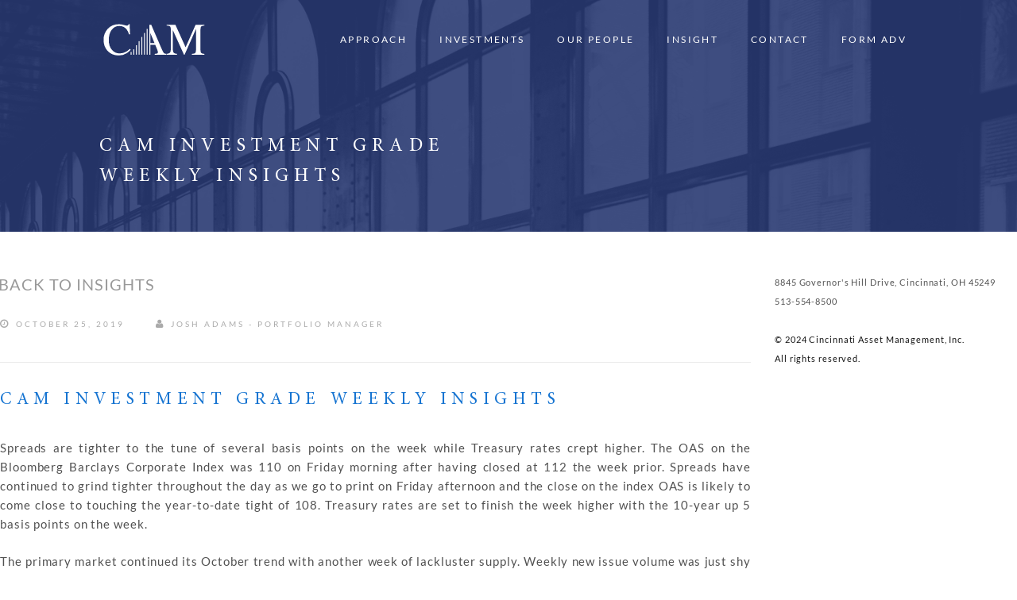

--- FILE ---
content_type: text/html; charset=UTF-8
request_url: https://www.cambonds.com/2019/10/25/cam-investment-grade-weekly-insights-47/
body_size: 23959
content:
<!DOCTYPE html>
<html lang="en-US">
<head>
    <meta charset="UTF-8">
    <meta name="viewport" content="width=device-width, initial-scale=1">
    <link rel="profile" href="http://gmpg.org/xfn/11">
    <link rel="pingback" href="https://www.cambonds.com/xmlrpc.php">
	        <link rel="shortcut icon" href="https://www.cambonds.com/wp-content/uploads/2018/03/apple-logo.png">
        <link rel="apple-touch-icon" href="https://www.cambonds.com/wp-content/uploads/2018/03/apple-logo.png"/>
		<title>CAM Investment Grade Weekly Insights &#8211; Cincinnati Asset Management</title>
<meta name='robots' content='max-image-preview:large' />
<link rel='dns-prefetch' href='//www.cambonds.com' />
<link rel='dns-prefetch' href='//widgetlogic.org' />
<link rel='dns-prefetch' href='//css-tricks.com' />
<link rel='dns-prefetch' href='//stats.wp.com' />
<link href='https://fonts.gstatic.com' crossorigin rel='preconnect' />
<link rel="alternate" title="oEmbed (JSON)" type="application/json+oembed" href="https://www.cambonds.com/wp-json/oembed/1.0/embed?url=https%3A%2F%2Fwww.cambonds.com%2F2019%2F10%2F25%2Fcam-investment-grade-weekly-insights-47%2F" />
<link rel="alternate" title="oEmbed (XML)" type="text/xml+oembed" href="https://www.cambonds.com/wp-json/oembed/1.0/embed?url=https%3A%2F%2Fwww.cambonds.com%2F2019%2F10%2F25%2Fcam-investment-grade-weekly-insights-47%2F&#038;format=xml" />
<style id='wp-img-auto-sizes-contain-inline-css' type='text/css'>
img:is([sizes=auto i],[sizes^="auto," i]){contain-intrinsic-size:3000px 1500px}
/*# sourceURL=wp-img-auto-sizes-contain-inline-css */
</style>
<link rel='stylesheet' id='thememove-font-stroke7-css' href='https://www.cambonds.com/wp-content/themes/tm-polygon/css/pe-icon-7-stroke.css?ver=6.9' type='text/css' media='all' />
<link rel='stylesheet' id='sdm-styles-css' href='https://www.cambonds.com/wp-content/plugins/simple-download-monitor/css/sdm_wp_styles.css?ver=6.9' type='text/css' media='all' />
<style id='wp-emoji-styles-inline-css' type='text/css'>

	img.wp-smiley, img.emoji {
		display: inline !important;
		border: none !important;
		box-shadow: none !important;
		height: 1em !important;
		width: 1em !important;
		margin: 0 0.07em !important;
		vertical-align: -0.1em !important;
		background: none !important;
		padding: 0 !important;
	}
/*# sourceURL=wp-emoji-styles-inline-css */
</style>
<link rel='stylesheet' id='wp-block-library-css' href='https://www.cambonds.com/wp-includes/css/dist/block-library/style.min.css?ver=6.9' type='text/css' media='all' />
<style id='global-styles-inline-css' type='text/css'>
:root{--wp--preset--aspect-ratio--square: 1;--wp--preset--aspect-ratio--4-3: 4/3;--wp--preset--aspect-ratio--3-4: 3/4;--wp--preset--aspect-ratio--3-2: 3/2;--wp--preset--aspect-ratio--2-3: 2/3;--wp--preset--aspect-ratio--16-9: 16/9;--wp--preset--aspect-ratio--9-16: 9/16;--wp--preset--color--black: #000000;--wp--preset--color--cyan-bluish-gray: #abb8c3;--wp--preset--color--white: #ffffff;--wp--preset--color--pale-pink: #f78da7;--wp--preset--color--vivid-red: #cf2e2e;--wp--preset--color--luminous-vivid-orange: #ff6900;--wp--preset--color--luminous-vivid-amber: #fcb900;--wp--preset--color--light-green-cyan: #7bdcb5;--wp--preset--color--vivid-green-cyan: #00d084;--wp--preset--color--pale-cyan-blue: #8ed1fc;--wp--preset--color--vivid-cyan-blue: #0693e3;--wp--preset--color--vivid-purple: #9b51e0;--wp--preset--gradient--vivid-cyan-blue-to-vivid-purple: linear-gradient(135deg,rgb(6,147,227) 0%,rgb(155,81,224) 100%);--wp--preset--gradient--light-green-cyan-to-vivid-green-cyan: linear-gradient(135deg,rgb(122,220,180) 0%,rgb(0,208,130) 100%);--wp--preset--gradient--luminous-vivid-amber-to-luminous-vivid-orange: linear-gradient(135deg,rgb(252,185,0) 0%,rgb(255,105,0) 100%);--wp--preset--gradient--luminous-vivid-orange-to-vivid-red: linear-gradient(135deg,rgb(255,105,0) 0%,rgb(207,46,46) 100%);--wp--preset--gradient--very-light-gray-to-cyan-bluish-gray: linear-gradient(135deg,rgb(238,238,238) 0%,rgb(169,184,195) 100%);--wp--preset--gradient--cool-to-warm-spectrum: linear-gradient(135deg,rgb(74,234,220) 0%,rgb(151,120,209) 20%,rgb(207,42,186) 40%,rgb(238,44,130) 60%,rgb(251,105,98) 80%,rgb(254,248,76) 100%);--wp--preset--gradient--blush-light-purple: linear-gradient(135deg,rgb(255,206,236) 0%,rgb(152,150,240) 100%);--wp--preset--gradient--blush-bordeaux: linear-gradient(135deg,rgb(254,205,165) 0%,rgb(254,45,45) 50%,rgb(107,0,62) 100%);--wp--preset--gradient--luminous-dusk: linear-gradient(135deg,rgb(255,203,112) 0%,rgb(199,81,192) 50%,rgb(65,88,208) 100%);--wp--preset--gradient--pale-ocean: linear-gradient(135deg,rgb(255,245,203) 0%,rgb(182,227,212) 50%,rgb(51,167,181) 100%);--wp--preset--gradient--electric-grass: linear-gradient(135deg,rgb(202,248,128) 0%,rgb(113,206,126) 100%);--wp--preset--gradient--midnight: linear-gradient(135deg,rgb(2,3,129) 0%,rgb(40,116,252) 100%);--wp--preset--font-size--small: 13px;--wp--preset--font-size--medium: 20px;--wp--preset--font-size--large: 36px;--wp--preset--font-size--x-large: 42px;--wp--preset--spacing--20: 0.44rem;--wp--preset--spacing--30: 0.67rem;--wp--preset--spacing--40: 1rem;--wp--preset--spacing--50: 1.5rem;--wp--preset--spacing--60: 2.25rem;--wp--preset--spacing--70: 3.38rem;--wp--preset--spacing--80: 5.06rem;--wp--preset--shadow--natural: 6px 6px 9px rgba(0, 0, 0, 0.2);--wp--preset--shadow--deep: 12px 12px 50px rgba(0, 0, 0, 0.4);--wp--preset--shadow--sharp: 6px 6px 0px rgba(0, 0, 0, 0.2);--wp--preset--shadow--outlined: 6px 6px 0px -3px rgb(255, 255, 255), 6px 6px rgb(0, 0, 0);--wp--preset--shadow--crisp: 6px 6px 0px rgb(0, 0, 0);}:where(.is-layout-flex){gap: 0.5em;}:where(.is-layout-grid){gap: 0.5em;}body .is-layout-flex{display: flex;}.is-layout-flex{flex-wrap: wrap;align-items: center;}.is-layout-flex > :is(*, div){margin: 0;}body .is-layout-grid{display: grid;}.is-layout-grid > :is(*, div){margin: 0;}:where(.wp-block-columns.is-layout-flex){gap: 2em;}:where(.wp-block-columns.is-layout-grid){gap: 2em;}:where(.wp-block-post-template.is-layout-flex){gap: 1.25em;}:where(.wp-block-post-template.is-layout-grid){gap: 1.25em;}.has-black-color{color: var(--wp--preset--color--black) !important;}.has-cyan-bluish-gray-color{color: var(--wp--preset--color--cyan-bluish-gray) !important;}.has-white-color{color: var(--wp--preset--color--white) !important;}.has-pale-pink-color{color: var(--wp--preset--color--pale-pink) !important;}.has-vivid-red-color{color: var(--wp--preset--color--vivid-red) !important;}.has-luminous-vivid-orange-color{color: var(--wp--preset--color--luminous-vivid-orange) !important;}.has-luminous-vivid-amber-color{color: var(--wp--preset--color--luminous-vivid-amber) !important;}.has-light-green-cyan-color{color: var(--wp--preset--color--light-green-cyan) !important;}.has-vivid-green-cyan-color{color: var(--wp--preset--color--vivid-green-cyan) !important;}.has-pale-cyan-blue-color{color: var(--wp--preset--color--pale-cyan-blue) !important;}.has-vivid-cyan-blue-color{color: var(--wp--preset--color--vivid-cyan-blue) !important;}.has-vivid-purple-color{color: var(--wp--preset--color--vivid-purple) !important;}.has-black-background-color{background-color: var(--wp--preset--color--black) !important;}.has-cyan-bluish-gray-background-color{background-color: var(--wp--preset--color--cyan-bluish-gray) !important;}.has-white-background-color{background-color: var(--wp--preset--color--white) !important;}.has-pale-pink-background-color{background-color: var(--wp--preset--color--pale-pink) !important;}.has-vivid-red-background-color{background-color: var(--wp--preset--color--vivid-red) !important;}.has-luminous-vivid-orange-background-color{background-color: var(--wp--preset--color--luminous-vivid-orange) !important;}.has-luminous-vivid-amber-background-color{background-color: var(--wp--preset--color--luminous-vivid-amber) !important;}.has-light-green-cyan-background-color{background-color: var(--wp--preset--color--light-green-cyan) !important;}.has-vivid-green-cyan-background-color{background-color: var(--wp--preset--color--vivid-green-cyan) !important;}.has-pale-cyan-blue-background-color{background-color: var(--wp--preset--color--pale-cyan-blue) !important;}.has-vivid-cyan-blue-background-color{background-color: var(--wp--preset--color--vivid-cyan-blue) !important;}.has-vivid-purple-background-color{background-color: var(--wp--preset--color--vivid-purple) !important;}.has-black-border-color{border-color: var(--wp--preset--color--black) !important;}.has-cyan-bluish-gray-border-color{border-color: var(--wp--preset--color--cyan-bluish-gray) !important;}.has-white-border-color{border-color: var(--wp--preset--color--white) !important;}.has-pale-pink-border-color{border-color: var(--wp--preset--color--pale-pink) !important;}.has-vivid-red-border-color{border-color: var(--wp--preset--color--vivid-red) !important;}.has-luminous-vivid-orange-border-color{border-color: var(--wp--preset--color--luminous-vivid-orange) !important;}.has-luminous-vivid-amber-border-color{border-color: var(--wp--preset--color--luminous-vivid-amber) !important;}.has-light-green-cyan-border-color{border-color: var(--wp--preset--color--light-green-cyan) !important;}.has-vivid-green-cyan-border-color{border-color: var(--wp--preset--color--vivid-green-cyan) !important;}.has-pale-cyan-blue-border-color{border-color: var(--wp--preset--color--pale-cyan-blue) !important;}.has-vivid-cyan-blue-border-color{border-color: var(--wp--preset--color--vivid-cyan-blue) !important;}.has-vivid-purple-border-color{border-color: var(--wp--preset--color--vivid-purple) !important;}.has-vivid-cyan-blue-to-vivid-purple-gradient-background{background: var(--wp--preset--gradient--vivid-cyan-blue-to-vivid-purple) !important;}.has-light-green-cyan-to-vivid-green-cyan-gradient-background{background: var(--wp--preset--gradient--light-green-cyan-to-vivid-green-cyan) !important;}.has-luminous-vivid-amber-to-luminous-vivid-orange-gradient-background{background: var(--wp--preset--gradient--luminous-vivid-amber-to-luminous-vivid-orange) !important;}.has-luminous-vivid-orange-to-vivid-red-gradient-background{background: var(--wp--preset--gradient--luminous-vivid-orange-to-vivid-red) !important;}.has-very-light-gray-to-cyan-bluish-gray-gradient-background{background: var(--wp--preset--gradient--very-light-gray-to-cyan-bluish-gray) !important;}.has-cool-to-warm-spectrum-gradient-background{background: var(--wp--preset--gradient--cool-to-warm-spectrum) !important;}.has-blush-light-purple-gradient-background{background: var(--wp--preset--gradient--blush-light-purple) !important;}.has-blush-bordeaux-gradient-background{background: var(--wp--preset--gradient--blush-bordeaux) !important;}.has-luminous-dusk-gradient-background{background: var(--wp--preset--gradient--luminous-dusk) !important;}.has-pale-ocean-gradient-background{background: var(--wp--preset--gradient--pale-ocean) !important;}.has-electric-grass-gradient-background{background: var(--wp--preset--gradient--electric-grass) !important;}.has-midnight-gradient-background{background: var(--wp--preset--gradient--midnight) !important;}.has-small-font-size{font-size: var(--wp--preset--font-size--small) !important;}.has-medium-font-size{font-size: var(--wp--preset--font-size--medium) !important;}.has-large-font-size{font-size: var(--wp--preset--font-size--large) !important;}.has-x-large-font-size{font-size: var(--wp--preset--font-size--x-large) !important;}
/*# sourceURL=global-styles-inline-css */
</style>

<style id='classic-theme-styles-inline-css' type='text/css'>
/*! This file is auto-generated */
.wp-block-button__link{color:#fff;background-color:#32373c;border-radius:9999px;box-shadow:none;text-decoration:none;padding:calc(.667em + 2px) calc(1.333em + 2px);font-size:1.125em}.wp-block-file__button{background:#32373c;color:#fff;text-decoration:none}
/*# sourceURL=/wp-includes/css/classic-themes.min.css */
</style>
<link rel='stylesheet' id='dashicons-css' href='https://www.cambonds.com/wp-includes/css/dashicons.min.css?ver=6.9' type='text/css' media='all' />
<link rel='stylesheet' id='essgrid-blocks-editor-css-css' href='https://www.cambonds.com/wp-content/plugins/essential-grid/admin/includes/builders/gutenberg/build/index.css?ver=1759881700' type='text/css' media='all' />
<link rel='stylesheet' id='block-widget-css' href='https://www.cambonds.com/wp-content/plugins/widget-logic/block_widget/css/widget.css?ver=1725139486' type='text/css' media='all' />
<link rel='stylesheet' id='contact-form-7-css' href='https://www.cambonds.com/wp-content/plugins/contact-form-7/includes/css/styles.css?ver=6.1.4' type='text/css' media='all' />
<link rel='stylesheet' id='tm-polygon-css' href='https://www.cambonds.com/wp-content/themes/tm-polygon/style.css?ver=6.9' type='text/css' media='all' />
<link rel='stylesheet' id='tm-polygon-main-css' href='https://www.cambonds.com/wp-content/themes/tm-polygon/css/main.css?ver=6.9' type='text/css' media='all' />
<link rel='stylesheet' id='font-lato-css' href='https://www.cambonds.com/wp-content/themes/tm-polygon/fonts/lato/font-lato.css?ver=6.9' type='text/css' media='all' />
<link rel='stylesheet' id='font-awesome-css' href='https://www.cambonds.com/wp-content/themes/tm-polygon/css/font-awesome.min.css?ver=6.9' type='text/css' media='all' />
<link rel='stylesheet' id='pe-icon-7-stroke-css' href='https://www.cambonds.com/wp-content/themes/tm-polygon/css/pe-icon-7-stroke.css?ver=6.9' type='text/css' media='all' />
<link rel='stylesheet' id='pe-icon-7-helper-css' href='https://www.cambonds.com/wp-content/themes/tm-polygon/css/helper.css?ver=6.9' type='text/css' media='all' />
<link rel='stylesheet' id='tm-polygon-child-style-css' href='https://www.cambonds.com/wp-content/themes/tm-polygon-child/style.css?ver=6.9' type='text/css' media='all' />
<link rel='stylesheet' id='tp-fontello-css' href='https://www.cambonds.com/wp-content/plugins/essential-grid/public/assets/font/fontello/css/fontello.css?ver=3.1.9.3' type='text/css' media='all' />
<link rel='stylesheet' id='esg-plugin-settings-css' href='https://www.cambonds.com/wp-content/plugins/essential-grid/public/assets/css/settings.css?ver=3.1.9.3' type='text/css' media='all' />
<script type="text/javascript" src="https://www.cambonds.com/wp-includes/js/jquery/jquery.min.js?ver=3.7.1" id="jquery-core-js"></script>
<script type="text/javascript" src="https://www.cambonds.com/wp-includes/js/jquery/jquery-migrate.min.js?ver=3.4.1" id="jquery-migrate-js"></script>
<script type="text/javascript" src="https://www.cambonds.com/wp-content/plugins/svg-support/vendor/DOMPurify/DOMPurify.min.js?ver=2.5.8" id="bodhi-dompurify-library-js"></script>
<script type="text/javascript" id="sdm-scripts-js-extra">
/* <![CDATA[ */
var sdm_ajax_script = {"ajaxurl":"https://www.cambonds.com/wp-admin/admin-ajax.php"};
//# sourceURL=sdm-scripts-js-extra
/* ]]> */
</script>
<script type="text/javascript" src="https://www.cambonds.com/wp-content/plugins/simple-download-monitor/js/sdm_wp_scripts.js?ver=6.9" id="sdm-scripts-js"></script>
<script type="text/javascript" id="bodhi_svg_inline-js-extra">
/* <![CDATA[ */
var svgSettings = {"skipNested":""};
//# sourceURL=bodhi_svg_inline-js-extra
/* ]]> */
</script>
<script type="text/javascript" src="https://www.cambonds.com/wp-content/plugins/svg-support/js/min/svgs-inline-min.js" id="bodhi_svg_inline-js"></script>
<script type="text/javascript" id="bodhi_svg_inline-js-after">
/* <![CDATA[ */
cssTarget={"Bodhi":"img.style-svg","ForceInlineSVG":"style-svg"};ForceInlineSVGActive="false";frontSanitizationEnabled="on";
//# sourceURL=bodhi_svg_inline-js-after
/* ]]> */
</script>
<script></script><link rel="https://api.w.org/" href="https://www.cambonds.com/wp-json/" /><link rel="alternate" title="JSON" type="application/json" href="https://www.cambonds.com/wp-json/wp/v2/posts/3253" /><link rel="canonical" href="https://www.cambonds.com/2019/10/25/cam-investment-grade-weekly-insights-47/" />
<!-- start Simple Custom CSS and JS -->
<script type="text/javascript">
   jQuery(document).ready(function($) {
     
		if ($('body').hasClass('single-post')) {
 			$('.content').prepend('<a href="/insights/" class="insights-link">< Back to Insights</a>');
    }


     });
    
//This waits for ajax blog container and then runs function
     
            jQuery(document).ajaxComplete(function() { 
if (jQuery('body').hasClass('page-id-1048')) {
  jQuery('.blog-container-box:first').addClass('first-post');
   jQuery('.blog-column-invest-weekly .blog-container-box:first, .blog-column-invest-quarterly .blog-container-box:first').addClass('first-post');
}
});



</script>
<!-- end Simple Custom CSS and JS -->
<!-- start Simple Custom CSS and JS -->
<script type="text/javascript">
jQuery(document).ready(function($) {
    // Check if Highcharts is loaded
    if (typeof Highcharts !== 'undefined') {
        console.log("Highcharts is loaded");
    } else {
        console.error("Highcharts is not loaded");
    }
  
    if (window.location.href.indexOf("category") > -1) {
       $('body').addClass('menu-overlay');
    }

    if ($('body').hasClass('single')) {
        $('body').addClass('menu-overlay');
    }

    if ($('body').hasClass('archive')) {
        $('body').addClass('menu-overlay');
    }

    if (window.location.href.indexOf("/register/#client") > -1) {
        $('#client-register-container').show();
    }

    if (window.location.href.indexOf("/register/#professional") > -1) {
        $('#professional-register-container').show();
    }

    $('#professional-show').click(function() {
        if (window.location.href.indexOf("/register/#client") > -1) {
           $('#client-register-container').hide();
        }
        $('#professional-register-container').show();
    });

    $('#client-show').click(function() {
        if (window.location.href.indexOf("/register/#professional") > -1) {
           $('#professional-register-container').hide();
        }
        $('#client-register-container').show();
    });

    /* function confirmation(event) {
          if(!confirm("You acknowledge that you are leaving the Cincinnati Asset Management corporate site and accessing the CAMBX Mutual fund site."))
          { event.preventDefault();
          }
      else {
        window.location.href = "https://cambondfunds.com";
      }
        };

     $('a').click(function(){
      if ($(this).is('[href$=cambondfunds.com]')){
        event.preventDefault();

        confirmation();
      }
    });*/

    //Code to make strategy boxes link to their respective pages.

    $('#high-yield').click(function() {
        window.location.href = "/high-yield-strategy/";
    });
    $('#investment-grade').click(function() {
        window.location.href = "/investment-grade-strategy/";
    });
    $('#short-duration').click(function() {
        window.location.href = "/short-duration/";
    });
    $('#short-duration-ig').click(function() {
        window.location.href = "/short-duration-investment-grade/";
    });
    $('#broad-market').click(function() {
        window.location.href = "/broad-market-strategy/";
    });

    //Code to replace commas with decimals in float values 

    $('.blog-column .postcontent-gird:first, .blog-column-2 .postcontent-gird:first, .blog-column-3 .postcontent-gird:first, .blog-column-4 .postcontent-gird:first').addClass('blog-featured');

    $('.file-column .sdm_download').html('View');

    var downloadLinks = $('.file-column .sdm_download');

    downloadLinks.each(function(index, e) {
        var link = $(e).attr('href');
        var title = $(e).parents('.sdm_download_item ').find('.sdm_download_title').text();
        var titleLink = $("<a></a>").attr({"href": link, "target": "_blank"}).text(title);
        //console.log(titleLink);
        $(e).parents('.sdm_download_item ').find('.sdm_download_title').text("").append(titleLink);
    });
});
</script>
<!-- end Simple Custom CSS and JS -->
<!-- start Simple Custom CSS and JS -->
<script type="text/javascript">
jQuery(window).load(function(){
  
  var pieColors = ['#111111', '#F7F7F7', '#8bbc21', '#910000', '#1aadce',
    '#492970', '#f28f43', '#77a1e5', '#c42565', '#a6c96a'];

    if( typeof wpDataChartsCallbacks == 'undefined' ){ wpDataChartsCallbacks = {}; }
    wpDataChartsCallbacks[8] = function(obj){
        obj.options.chart.backgroundColor = '#FFFFFF';
      obj.options.chart.colors = pieColors;
       
    }
});


 

</script>
<!-- end Simple Custom CSS and JS -->
<!-- start Simple Custom CSS and JS -->
<style type="text/css">
/*** Custom Fonts ***/
@font-face {
    font-family: 'Minion Pro';
    src: url('/wp-content/themes/tm-polygon-child/fonts/MinionPro-Regular.eot');
    src: url('/wp-content/themes/tm-polygon-child/fonts/MinionPro-Regular.eot?#iefix') format('embedded-opentype'),
        url('/wp-content/themes/tm-polygon-child/fonts/MinionPro-Regular.woff') format('woff'),
        url('/wp-content/themes/tm-polygon-child/fonts/MinionPro-Regular.svg#MinionPro-Regular') format('svg');
    font-weight: normal;
    font-style: normal;
}


/**** Site Overrrides ***/



h1, h2, h3, h4, h5, h6 {
	font-family: Minion Pro !important;
  letter-spacing: 0.15em;
}

h3, h4 {
	text-transform: uppercase !important;
}

h2{
 text-transform: uppercase !important;
  letter-spacing: 0.1em;
}

ol {
	margin-left: 2.5rem;
}

em {
	font-style: italic;
}


.breadcrumb {
	display: none;
}

.end-lg, .end-md {
	display: flex;
}

.page .sidebar-contain {
	margin-top: 35vh;
}


.nav-links {
	display: none;
}

@media only screen and (min-width: 75rem) {
  .container {
    max-width: 80.125rem;
  }
  
}


/*** Utilities ***/

.flex-row-basic {
	display: flex;
}

.flex-row {
 display: -webkit-box;
 display: -ms-flexbox;
 display: flex;
  -webkit-box-pack: center;
      -ms-flex-pack: center;
          justify-content: center;
  -webkit-box-align: center;
      -ms-flex-align: center;
          align-items: center;
}

.flex-row .wpb_wrapper {
 display: -webkit-box;
 display: -ms-flexbox;
 display: flex;
  -webkit-box-align: center;
      -ms-flex-align: center;
          align-items: center;
 
  max-width: 100%;
  -webkit-box-pack: center;
      -ms-flex-pack: center;
          justify-content: center;
}

.text-justify {
	text-align: justify;
}

.absolute-menu .site-header, .menu-overlay .site-header {
  z-index: auto !important;
}

#site-navigation .menu > ul > li > a, #site-navigation .menu > li > a, #open-left {
 color: #fff;
}


.headroom--unpinned #site-navigation .menu > ul > li > a, .headroom--unpinned #site-navigation .menu > li > a {
 color: #111;
}

.headroom--not-top #site-navigation .menu > li > a {
 color: #111;
}



@media screen and (min-width: 968px) {

.process-row .vc_col-sm-3 {
	width: 12%;
}

}

/* Title Section & Background Images */

.title-section {
 background-image: -webkit-gradient(linear, left top, left bottom, from(rgba(36, 53, 113, 0.85)), to(rgba(36, 53, 113, 0.85))), url('/wp-content/uploads/2018/02/title-1920.jpg');
 background-image: linear-gradient(rgba(36, 53, 113, 0.85), rgba(36, 53, 113, 0.85)), url('/wp-content/uploads/2018/02/title-1920.jpg');
  background-position: center top;
  padding-top: 150px;
  margin-bottom: 40px;
}

.research-section {
 background-image: -webkit-gradient(linear, left top, left bottom, from(rgba(36, 53, 113, 0.9)), to(rgba(36, 53, 113, 0.9))), url('/wp-content/uploads/2018/02/research-1440.png');
 background-image: linear-gradient(rgba(36, 53, 113, 0.9), rgba(36, 53, 113, 0.9)), url('/wp-content/uploads/2018/02/research-1440.png');
  background-position: center bottom;
}


.strategy-overview-section {
 background-image: -webkit-gradient(linear, left top, left bottom, from(rgba(36, 53, 113, 0.9)), to(rgba(36, 53, 113, 0.9))), url('/wp-content/uploads/2018/02/strategy-mobile1.png');
 background-image: linear-gradient(rgba(36, 53, 113, 0.9), rgba(36, 53, 113, 0.9)), url('/wp-content/uploads/2018/02/strategy-mobile1.png');
  background-position: center center;
  padding-top: 80px;
  padding-bottom: 80px;
  margin-bottom: 20px;
  color: #fff;
}

.home-clients-section {
 background-image: -webkit-gradient(linear, left top, left bottom, from(rgba(36, 53, 113, 0.9)), to(rgba(36, 53, 113, 0.9))), url('/wp-content/uploads/2018/02/clients-1440.png');
 background-image: linear-gradient(rgba(36, 53, 113, 0.9), rgba(36, 53, 113, 0.9)), url('/wp-content/uploads/2018/02/clients-1440.png');
  background-position: center center;
  padding-top: 80px;
  padding-bottom: 80px;
  margin-bottom: 20px;
  color: #fff;
}

.contact-section {
 background-image: -webkit-gradient(linear, left top, left bottom, from(rgba(36, 53, 113, 0.9)), to(rgba(36, 53, 113, 0.9))), url('/wp-content/uploads/2018/02/windows-cont.png');
 background-image: linear-gradient(rgba(36, 53, 113, 0.9), rgba(36, 53, 113, 0.9)), url('/wp-content/uploads/2018/02/windows-cont.png');
  background-position: center center;
  padding-top: 80px;
  padding-bottom: 80px;
  margin-bottom: 20px;
  color: #fff;
}


@media screen and (min-width: 768px) {
.title-section {
 background-image: -webkit-gradient(linear, left top, left bottom, from(rgba(36, 53, 113, 0.85)), to(rgba(36, 53, 113, 0.85))), url('/wp-content/uploads/2018/02/title-1920.jpg');
 background-image: linear-gradient(rgba(36, 53, 113, 0.85), rgba(36, 53, 113, 0.85)), url('/wp-content/uploads/2018/02/title-1920.jpg');
  background-position: center center;
}
  .strategy-overview-section {
  background-image: -webkit-gradient(linear, left top, left bottom, from(rgba(36, 53, 113, 0.9)), to(rgba(36, 53, 113, 0.9))), url('/wp-content/uploads/2018/02/strat-background-1440.png');
  background-image: linear-gradient(rgba(36, 53, 113, 0.9), rgba(36, 53, 113, 0.9)), url('/wp-content/uploads/2018/02/strat-background-1440.png');
  background-position: center center;
  padding-top: 80px;
  padding-bottom: 80px;
  margin-bottom: 20px;
  color: #fff;
}
}

@media screen and (min-width: 1441px) {
  .home-clients-section {
 background-image: -webkit-gradient(linear, left top, left bottom, from(rgba(36, 53, 113, 0.9)), to(rgba(36, 53, 113, 0.9))), url('/wp-content/uploads/2018/02/clients1x.png');
 background-image: linear-gradient(rgba(36, 53, 113, 0.9), rgba(36, 53, 113, 0.9)), url('/wp-content/uploads/2018/02/clients1x.png');
  background-position: center center;
  padding-top: 80px;
  padding-bottom: 80px;
  margin-bottom: 20px;
  color: #fff;
}
  .strategy-overview-section {
 background-image: -webkit-gradient(linear, left top, left bottom, from(rgba(36, 53, 113, 0.9)), to(rgba(36, 53, 113, 0.9))), url('/wp-content/uploads/2018/02/strategy1x.png');
 background-image: linear-gradient(rgba(36, 53, 113, 0.9), rgba(36, 53, 113, 0.9)), url('/wp-content/uploads/2018/02/strategy1x.png');
  background-position: center center;
  padding-top: 80px;
  padding-bottom: 80px;
  margin-bottom: 20px;
  color: #fff;
}
}

@media screen and (min-width: 1921px) {
.title-section {
 background-image: -webkit-gradient(linear, left top, left bottom, from(rgba(36, 53, 113, 0.85)), to(rgba(36, 53, 113, 0.85))), url('/wp-content/uploads/2018/02/title-1920.jpg');
 background-image: linear-gradient(rgba(36, 53, 113, 0.85), rgba(36, 53, 113, 0.85)), url('/wp-content/uploads/2018/02/title-1920.jpg');
  background-position: center center;
}
  .home-clients-section {
 background-image: -webkit-gradient(linear, left top, left bottom, from(rgba(36, 53, 113, 0.9)), to(rgba(36, 53, 113, 0.9))), url('/wp-content/uploads/2018/02/clients2x.png');
 background-image: linear-gradient(rgba(36, 53, 113, 0.9), rgba(36, 53, 113, 0.9)), url('/wp-content/uploads/2018/02/clients2x.png');
  background-position: center center;
  padding-top: 80px;
  padding-bottom: 80px;
  margin-bottom: 20px;
  color: #fff;
}
  .strategy-overview-section {
 background-image: -webkit-gradient(linear, left top, left bottom, from(rgba(36, 53, 113, 0.9)), to(rgba(36, 53, 113, 0.9))), url('/wp-content/uploads/2018/02/strategy2x.png');
 background-image: linear-gradient(rgba(36, 53, 113, 0.9), rgba(36, 53, 113, 0.9)), url('/wp-content/uploads/2018/02/strategy2x.png');
  background-position: center center;
  padding-top: 80px;
  padding-bottom: 80px;
  margin-bottom: 20px;
  color: #fff;
}
  
}

/*Force top menu to show up on overlay menu*/

.site-top {
	display: none;
}

#open-left, .site-top, .site-branding, #site-navigation .menu > ul > li > a, #site-navigation .menu > li > a {
 z-index: 3;
}



#logo img {
 height: auto;
  max-width: 175px;
}

#chart-svg img {
 width: 650px
   
}

/** Strategy Pages **/ 

.strategy-box, .strategy-box-half {
 border: 1px solid #ffffff;
  margin: .5rem;
  color: #fff;
  padding: 25px 35px;
  
}
.strategy-box:hover, .strategy-box-half:hover {
 background-color: rgba(255,255,255, 0.10);
  
}

.strategy-box p:hover {
cursor: pointer; 
}

@media (min-width: 49em) {
.strategy-box.vc_column_container.vc_col-sm-4 {
    width: 30% !important;
  
  }
  .strategy-box-half.vc_column_container.vc_col-sm-6 {
    width: 48% !important;
  
  }
  
}

.svg-icon {
	margin: 15px 0;
}

.svg-icon .vc_single_image-img {
  height: 70px;
  width: auto;
}

.svg-icon-two .vc_single_image-img {
  height: 60px;
  max-height: 60px;
  width: auto;
}

/*** wpDataTables Styles ***/

.column-white {
	color: #fff;
  font-weight: 600;
  text-align: right;
}

.portfolio-stats-container thead {
	display: none;
}

.portfolio-stats-container tbody {
	border: 1px solid #2C6FAE;
  	
}
.portfolio-stats-container .wpDataTablesWrapper table.wpDataTable > tbody > tr > td, .portfolio-stats-container .wpDataTablesWrapper table.wpDataTable > tfoot > tr > td {
	border: none;
  	
}

/* Video **/

.videoContainer {
    position: relative;
    width: 100%;
    height: 80%;
    background-attachment: scroll;
    overflow: hidden;
}
.videoContainer video {
    width: 100%;
    height: auto;
    position: relative;
  vertical-align: middle;
    z-index: 0;
}
.videoContainer .overlay {
    height: 100%;
    width: 100%;
    position: absolute;
    top: 0px;
    left: 0px;
    z-index: 2;
  display: -webkit-box;
  display: -ms-flexbox;
  display: flex;
  -webkit-box-align: center;
      -ms-flex-align: center;
          align-items: center;
  -webkit-box-pack: center;
      -ms-flex-pack: center;
          justify-content: center;

    background-image: -webkit-gradient(linear,  left top, left bottom,  from(rgba(36, 53, 113, 0.85)),  to(rgba(36, 53, 113, 0.85))), url('/wp-content/uploads/2018/02/background-hero-1080.png');

    background-image: linear-gradient(rgba(36, 53, 113, 0.85),  rgba(36, 53, 113, 0.85)), url('/wp-content/uploads/2018/02/background-hero-1080.png');
    opacity: 0.85;
}
.videoContainer .overlay h1 {
    z-index: 3;
  color: #fff;
  font-size: 2.95rem;
  letter-spacing: 2px;
  line-height: 1.2;
    
}

.videoContainer .overlay h3 {
	color: #fff;
  text-transform: uppercase;
  font-size: 1.3rem;
  padding-bottom: 15px;
}
.videoContainer .overlay p {
	color: #fff;
  
  font-size: 14px;
  padding-bottom: 15px;
  max-width: 45%;
}

.videoContainer .overlay a {
	color: #fff;
  border: 1px solid #fff;
  text-transform: uppercase;
  
  font-size: 14px;
  padding: 15px 35px;
  margin-top:35px;
}

.videoContainer .overlay a:hover {
	
  
 background-color: rgba(255,255,255, 0.25);
}


.videoContainer .overlay hr {
	color: #fff;
  border-top: 1px solid #fff;
  width: 55%;
  margin-bottom: 25px;
  
}

#hero-text-container {
	margin-top: 65px;
}



@media screen and  (min-width: 1px) and (max-width: 856px) {
  #hero-text-container {
	padding: 25px 50px;
}
  #hero-vid-tablet {
    display: none;
  	}
  .videoContainer {
  	background-image: url('/wp-content/uploads/2018/02/hero-mobile.png');
    height: 85vh;
    background-position: center;
  }
  .videoContainer .overlay p {
    max-width: 85%;
  
  }
  #hero-desktop .vc_column_container {
 padding-left: 0 !important;
  padding-right: 0 !important;
}
}

@media screen and  (min-width: 857px) and (max-width: 1199px) {
  #hero-text-container {
	padding: 25px 50px;
}
}

@media screen and  (min-width: 1200px) and (max-width: 1400px) {
  #hero-text-container {
	margin-left: 65px;
}
}

@media screen and  (min-width: 1401px) {
  #hero-vid-tablet {
    display: none;
  	}
}

@media screen and  (min-width: 1px) and (max-width: 1400px) {
  #hero-vid-desktop {
    display: none;
  	}
}


/*** Home Blog ***/

.home-blog-container .pagination, .home-blog-container .entry-meta, .home-blog-container .entry-header  {
	display: none;
}

.home-blog-container article {
	display: none;
}

.home-blog-container article:first-of-type {
	display: block;
}

/** Downloads **/

.svg-file {
	width: 40px;
  height: auto;
  margin-right: 15px;
}

.file-name-small {
	text-transform: uppercase;
  font-size: 14px;
  letter-spacing: 1px !important;
}

.file-name-container a.sdm_download.blue {
	border-radius: 0;
  border: 1px solid rgb(51,122,183);
  background: #fff;
  text-shadow: none;
  box-shadow: none;
  font-family: Lato;
  text-transform: uppercase;
  font-size: 10px;
}

.file-container .media-body .ptitle .label {
  display: none;

}
.file-container .pull-left img.wpdm_icon {
  width: 40px;

}

.file-container strong {
	font-weight: 400;
}

.file-container .ptitle {
  
  font-weight: 400;

}

.resource-btn-container a.sdm_download.blue {
	background: transparent !important;
  box-shadow: none;
}

/* Chart Primary Colors */
.highcharts-color-2 {
	fill: rgb(158, 159, 161);
}

.highcharts-color-3 {
	fill: rgb(0, 119, 192);
}

.highcharts-color-4 {
	fill: rgb(115, 115, 117);
}

.highcharts-color-5 {
	fill: rgb(184, 184, 184);
}

.highcharts-color-6 {
	fill: rgb(36, 53, 113);
}

.highcharts-color-7 {
	fill: rgb(98, 102, 104);
}

.highcharts-color-8 {
	fill: rgb(35, 31, 32);
}

.highcharts-color-9 {
	fill: rgb(231, 231, 232);
}

/** Menu Links **/

.social-menu .menu li a {
	font-size: .75rem;
  text-transform: uppercase;
  letter-spacing: .2em
  
}

#contact-header a {
font-size: .75rem;
  text-transform: uppercase;
  letter-spacing: .2em
}

/***Footer***/

.site-footer h4 {
	color: #fff;
}

/*Contact*/

.contact-section {
	margin-bottom: 0;
}

form p {
	margin-bottom: 10px;
}

.contact-details-container a {
	color: #fff;
  margin-bottom: 2rem !important;
}

.contact-form-container .wpcf7-submit {
	border-color: #fff;
  color: #fff;
  padding: 10px 45px;
}


/*Registration Form*/

#client-register-container, #professional-register-container {
	display: none;
}

/*** Footer ***/

@media screen  and (max-width: 768px) {
  .footer-column-container .footer-column:first-child, .footer-column-container .footer-column:nth-child(2), .footer-column-container .footer-column:nth-child(3) {
  	-ms-flex-preferred-size: auto;
  	    flex-basis: auto;
    max-width: 100%;
  }
  
  #menu-footer-menu {
  	margin-left: 5px;
    margin-bottom: 20px;
  }
  
  #menu-footer-menu li {
  	margin-right: .5rem;
  }
  
 
 
}


/*** Blog Area Updates ***/

ul.dlm-downloads {
	list-style-type: none;
}

ul a.download-link {
	font-size: 16px;
  text-transform: uppercase;
  letter-spacing: .15em;
  line-height: 3;
  
  
}

/*** Blog ***/


#blog-container a {
  padding-left: 5px !important;
   padding-right: 5px !important;

}

#blog-container span.vc_tta-title-text {
	text-transform: uppercase;
  font-size: 10px;
}

#blog-container .vc_tta.vc_tta-spacing-1 .vc_tta-tab {
	margin-left: 2px;
}

#blog-container .vc_tta-color-grey.vc_tta-style-flat .vc_tta-tab.vc_active>a {
background: #8e9eab;  /* fallback for old browsers */
background: -webkit-linear-gradient(to right, #eef2f3, #8e9eab);  /* Chrome 10-25, Safari 5.1-6 */
background: linear-gradient(to right, #eef2f3, #8e9eab); /* W3C, IE 10+/ Edge, Firefox 16+, Chrome 26+, Opera 12+, Safari 7+ */
background-repeat: repeat-y;

}


.blog-column article:first-of-type, .blog-column-2 article:first-of-type, .blog-column-3 article:first-of-type, .blog-column-4 article:first-of-type {
 background: url('/wp-content/uploads/2018/12/blog-background-e1544410107359.jpg');
  background-size: cover;
}

.vc_gitem-zone.vc_gitem-zone-c.blog-container-box {
	
}

.blog-container .vc_grid-item-mini{
	border-bottom: 2px solid #e5e5e5;
  padding-bottom: 10px !important;
 
  margin-right: 30px;
  
}

.vc_gitem-zone.vc_gitem-zone-c.blog-container-box.first-post {
 background-image: url('/wp-content/uploads/2018/12/blog-background-e1544410107359.jpg');
  background-size: cover;
}

.blog-container-box.first-post .blog-elements-container {
	background-color: rgba(255,255,255,0.5);
  margin-top: 10em;
  
}

.blog-container-box a {
	
}

.vc_gitem-post-data-source-post_author {
	text-transform: uppercase;
  font-size: 12px;
 
}

.vc_gitem-post-data-source-post_excerpt, .vc_gitem-post-data-source-post_author, .vc_gitem-post-data-source-post_date {
 padding-left: 5px;
}




.blog-column .postcontent-gird, .blog-column-2 .postcontent-gird, .blog-column-3 .postcontent-gird, .blog-column-4 .postcontent-gird {

  border: none;
  background-color: rgba(255,255,255, 0.75);
}



.blog-column .postcontent-gird-bottom, .blog-column-2 .postcontent-gird-bottom, .blog-column-3 .postcontent-gird-bottom, .blog-column-4 .postcontent-gird-bottom {
	border-top: none !important;
}

#blog-container .postcontent-gird {
	border: none;
  border-top: 2px solid #e5e5e5;
 }

.blog-featured {
 margin-top: 11em;
}
.insights-link:nth-of-type(1) {
 
}

.insights-link{
	text-transform: uppercase;
  	font-weight:500;
 
  margin-left: -20px;
  letter-spacing: 1px;
  font-size: 20px;
}

.single-post .entry-meta {
padding-top: 20px;
}



/*.blog-column .categories-links, .blog-column .author, .blog-column .comments-counts {
	display: none !important;
}*/

#blog-container .categories-links,  #blog-container .comments-counts {
	display: none !important;
}

.entry-meta .categories-links .fa-folder-open, .entry-meta .comments-counts {
	display: none !important;
}

.file-column .sdm_download_item {
	margin-top: 2em;
  padding-left: 0;
  box-shadow: none;
  border: none;
  border-top: 2px solid #e5e5e5;
  padding-right: 0;
}

.file-column .sdm_download_item:first-of-type {
	background: url('/wp-content/uploads/2018/12/blog-background-e1544410107359.jpg');
  background-size: cover;
  padding-top: 11em;
  padding-bottom: 0;
  border: none;
  margin-top: 0;
  
}

.file-column .sdm_download_title {
	background-color: rgba(255,255,255,0.75);
    width: 100%;
  padding-left: 30px;
  font-family: Minion Pro;
  text-transform: uppercase;
  font-size: 16px;
  letter-spacing: 0.15em;
  font-weight: 400;
  line-height: 20px;
  padding-top: 30px;
}

.file-column .sdm_download_description {
	background-color: rgba(255,255,255,0.75);
    width: 100%;
  margin-top: 0;
  margin-bottom: 0;
  padding-bottom: 0;
  border-bottom: none;
  padding-top: 15px;
  padding-left: 30px;
  padding-right: 15px;
}

.file-column .sdm_download_link {
	background-color: rgba(255,255,255,0.75);
  padding-left: 30px;
  padding-bottom: 20px;
  padding-top: 10px;
}



.file-column .download-pre {

	border: none;
  background-color: transparent;
  margin-top: 0 !important;
  padding-top: 0;
  padding-left: 0;
  margin-right: 20px;
}

.file-column .sdm_download_title {
	
}

.file-column .sdm_download_description p {
	    margin-bottom: .1em;
}

.file-column .sdm_download.blue {
	background: transparent;
  border: 2px solid #5472d2;
}

.blog-preview-title {
	text-transform: uppercase !important;
  padding-bottom: 10px;
}

#blog-container .sdm_download_title a{
	padding-left: 0 !important;
  color: #111;
  font-size: 18px;
}

@media only screen and (min-width: 62rem) {
  .blog-column .col-md-6, .blog-column-2 .col-md-6, .blog-column-3 .col-md-6, .blog-column-4 .col-md-6 {
      max-width: 95%;
    flex-basis: 100%;
  }
  
}

.entry-meta span:nth-child(3), .entry-meta span:nth-child(5) {
	display: none;
} 

.entry-content {
    text-align: justify;
}

/**** PRINT STYLES ****/

@media print {
  

  
  #content .container {
  	max-width: 99% !important;
  }

}

/*** Downloads Tweak ***/

.file-name-small {
	text-align: left !important;
}
</style>
<!-- end Simple Custom CSS and JS -->
	<style>img#wpstats{display:none}</style>
		<meta name="generator" content="Powered by WPBakery Page Builder - drag and drop page builder for WordPress."/>
        <style type="text/css">
                        .site-title a,
            .site-description {
                color: #000000;
            }

                    </style>
		<meta name="generator" content="Powered by Slider Revolution 6.7.37 - responsive, Mobile-Friendly Slider Plugin for WordPress with comfortable drag and drop interface." />
<script data-jetpack-boost="ignore">function setREVStartSize(e){
			//window.requestAnimationFrame(function() {
				window.RSIW = window.RSIW===undefined ? window.innerWidth : window.RSIW;
				window.RSIH = window.RSIH===undefined ? window.innerHeight : window.RSIH;
				try {
					var pw = document.getElementById(e.c).parentNode.offsetWidth,
						newh;
					pw = pw===0 || isNaN(pw) || (e.l=="fullwidth" || e.layout=="fullwidth") ? window.RSIW : pw;
					e.tabw = e.tabw===undefined ? 0 : parseInt(e.tabw);
					e.thumbw = e.thumbw===undefined ? 0 : parseInt(e.thumbw);
					e.tabh = e.tabh===undefined ? 0 : parseInt(e.tabh);
					e.thumbh = e.thumbh===undefined ? 0 : parseInt(e.thumbh);
					e.tabhide = e.tabhide===undefined ? 0 : parseInt(e.tabhide);
					e.thumbhide = e.thumbhide===undefined ? 0 : parseInt(e.thumbhide);
					e.mh = e.mh===undefined || e.mh=="" || e.mh==="auto" ? 0 : parseInt(e.mh,0);
					if(e.layout==="fullscreen" || e.l==="fullscreen")
						newh = Math.max(e.mh,window.RSIH);
					else{
						e.gw = Array.isArray(e.gw) ? e.gw : [e.gw];
						for (var i in e.rl) if (e.gw[i]===undefined || e.gw[i]===0) e.gw[i] = e.gw[i-1];
						e.gh = e.el===undefined || e.el==="" || (Array.isArray(e.el) && e.el.length==0)? e.gh : e.el;
						e.gh = Array.isArray(e.gh) ? e.gh : [e.gh];
						for (var i in e.rl) if (e.gh[i]===undefined || e.gh[i]===0) e.gh[i] = e.gh[i-1];
											
						var nl = new Array(e.rl.length),
							ix = 0,
							sl;
						e.tabw = e.tabhide>=pw ? 0 : e.tabw;
						e.thumbw = e.thumbhide>=pw ? 0 : e.thumbw;
						e.tabh = e.tabhide>=pw ? 0 : e.tabh;
						e.thumbh = e.thumbhide>=pw ? 0 : e.thumbh;
						for (var i in e.rl) nl[i] = e.rl[i]<window.RSIW ? 0 : e.rl[i];
						sl = nl[0];
						for (var i in nl) if (sl>nl[i] && nl[i]>0) { sl = nl[i]; ix=i;}
						var m = pw>(e.gw[ix]+e.tabw+e.thumbw) ? 1 : (pw-(e.tabw+e.thumbw)) / (e.gw[ix]);
						newh =  (e.gh[ix] * m) + (e.tabh + e.thumbh);
					}
					var el = document.getElementById(e.c);
					if (el!==null && el) el.style.height = newh+"px";
					el = document.getElementById(e.c+"_wrapper");
					if (el!==null && el) {
						el.style.height = newh+"px";
						el.style.display = "block";
					}
				} catch(e){
					console.log("Failure at Presize of Slider:" + e)
				}
			//});
		  };</script>
<style id="kirki-inline-styles">.site-branding a img{max-height:150px;}mark, .pri-color, .scrollup, .woocommerce div.product p.price, .woo-content-product .amount, .woocommerce div.product span.price, .vc_progress_bar .value-item > span, .thememove_testimonials .owl-controls .owl-nav .owl-prev, .thememove_testimonials .owl-controls .owl-nav .owl-next, .polygon-list.type1 li:before, .polygon-list.type2 li:before, .polygon-list.type3 li:before, .vc_tta-accordion.vc_tta-color-grey.vc_tta-style-classic .vc_tta-panel.vc_active .vc_tta-panel-heading a, .vc_tta-accordion.vc_tta-color-grey.vc_tta-style-classic .vc_tta-panel.vc_active .vc_tta-panel-heading:hover a, .vc_tta-accordion.vc_tta-color-grey.vc_tta-style-classic .vc_tta-panel .vc_tta-panel-heading a:hover, .countdown-clock > h1, .countdown-clock > h2, .countdown-clock > h3, .countdown-clock > h4, .countdown-clock > h5, .countdown-clock > h6, .single-post .entry-title, .vc_tta.vc_tta-spacing-1.tab-skin2 .vc_tta-tab.vc_active a,.vc_tta.vc_tta-spacing-1.tab-skin2 .vc_tta-tab a:hover, .polygon-hoz-tab.vc_tta-tabs .vc_tta-tab.vc_active a .vc_tta-title-text, .polygon-hoz-tab.vc_tta-tabs .vc_tta-tab a:hover .vc_tta-title-text, .woocommerce .shop_table.cart, .vc_progress_bar .value-item > span, .countdown-clock.type02 div h1:first-child, .drop-caps.skin5:first-letter, .snap-drawer-right aside.widget .menu-main-container li a:hover, .snap-drawer-right aside.widget .menu-second-menu-container li a:hover, .woocommerce nav.woocommerce-pagination ul li a:focus, .woocommerce nav.woocommerce-pagination ul li a:hover, .woocommerce nav.woocommerce-pagination ul li span.current , .contact-detail span[class*="pe-7s"]:before{color:#1674D1;}.pri-bg, .scrollup:hover, .woocommerce .woocommerce-tabs ul.tabs li.active a, .woocommerce ul.products li.product .onsale, .polygon-grid .minimal-light .esg-navigationbutton, .polygon-grid .minimal-light .esg-navigationbutton:hover, .recent-posts__item .recent-posts-desc .dates, .title-arrow, .post-table-sub-content > .dates, .post .post-quote, .vc_tta.vc_tta-spacing-1.tab-skin1 .vc_tta-tab.vc_active a, .vc_tta.vc_tta-spacing-1.tab-skin1 .vc_tta-tab a:hover, .vc_pie_chart .vc_pie_wrapper .vc_pie_chart_value, .vc_progress_bar.dark .value-item .content-item .vc_bar .vc_label_units, .drop-caps.skin2:first-letter, .vc_tta.vc_tta-spacing-1.tab-skin1 .vc_tta-panels-container .vc_active .vc_tta-panel-heading{background-color:#1674D1;}.mini-cart .widget_shopping_cart_content, .search-box input[type="search"], .scrollup, .woocommerce .woocommerce-tabs ul.tabs li.active a, .vc_tta.vc_tta-spacing-1.tab-skin1 .vc_tta-tab.vc_active a, .polygon-hoz-tab.vc_tta-tabs .vc_tta-tab a, .vc_tta.vc_tta-spacing-1.tab-skin1 .vc_tta-tab a:hover, .vc_tta-tabs:not([class*=vc_tta-gap]):not(.vc_tta-o-no-fill).vc_tta-tabs-position-left .vc_tta-tab.vc_active>a , .drop-caps.skin2:first-letter, .woocommerce nav.woocommerce-pagination ul li a:focus, .woocommerce nav.woocommerce-pagination ul li a:hover, .woocommerce nav.woocommerce-pagination ul li span.current , .vc_tta.vc_tta-spacing-1.tab-skin1 .vc_tta-panels-container .vc_active .vc_tta-panel-heading{border-color:#1674D1;}.title-arrow:after, blockquote{border-left-color:#1674D1;}.vc_progress_bar.dark .value-item .content-item .vc_bar .vc_label_units:after, .vc_pie_chart .vc_pie_wrapper .vc_pie_chart_value:after{border-top-color:#1674D1;}.second-color, .scrollup:hover{color:#111111;}.second-bg{background-color:#111111;}a{color:#999;}a:hover, .sidebar .widget .tagcloud a:hover, .post-table-content .entry-title a:hover, .post-table-sub-content .entry-title a:hover,.postcontent-type02 article.post .postcontent-gird-content .entry-title a:hover,.single-post .comment .comment-reply-link:hover, .page .comment .comment-reply-link:hover,.post-navigation .nav-links a:hover, .author-info .author-email a, .single-post .tags a:hover, .single-post .tags a:focus,.mini-cart .widget_shopping_cart_content .cart_list li .remove:hover, .related-projects .project-title a:hover, .social-menu.link-black ul li a:hover{color:#1674D1;}.sidebar .widget .tagcloud a:hover, .single-post .tags a:hover, .single-post .tags a:focus, .mini-cart .widget_shopping_cart_content .button:hover, .mini-cart .widget_shopping_cart_content .button{border-color:#1674D1;}.mini-cart .widget_shopping_cart_content .button:hover{background-color:#1674D1;}.tm_bread_crumb a, .tm_bread_crumb{color:#fff;}.tm_bread_crumb a:hover{color:#fff;}body{font-family:Lato;font-weight:400;font-size:15px;letter-spacing:0.06em;color:#515151;}h1,h2,h3,h4,h5,h6{font-family:Lato;font-weight:400;letter-spacing:0.3em;}h1, h2, h3, h4, h5, h6{color:#111;}h1{font-size:50px;}h2{font-size:28px;}h3{font-size:22px;}h4{font-size:18px;}h5{font-size:14px;}h6{font-size:12px;}body.boxed{background-color:#999;}.search-cart #open-right i, .search-cart #open-right span{color:#fff;}.search-cart #open-right:hover i, .search-cart #open-right:hover span{color:#1674D1;}#open-left{color:#111;}#site-navigation{font-family:Lato;font-weight:400;font-size:12px;}#site-navigation .menu > ul > li > a, #site-navigation .menu > li > a{color:#111;}#site-navigation .menu > ul > li > a:hover, #site-navigation .menu > li > a:hover{color:#1674D1;}.header03 #site-navigation .menu > ul > li.current-menu-item a, .header03 #site-navigation .menu > li.current-menu-item a, .header03 #site-navigation .menu > ul > li:hover a, .header03 #site-navigation .menu > li:hover a{border-color:#1674D1;}.absolute-menu #site-navigation .menu > ul > li > a, .absolute-menu #site-navigation .menu > li > a, .absolute-menu .mini-cart .mini-cart__button .mini-cart-icon:before, .title-cart, .absolute-menu .search-box i:before, .absolute-menu .search-box i:after, .menu-overlay #site-navigation .menu > ul > li > a, .menu-overlay #site-navigation .menu > li > a, .menu-overlay .mini-cart .mini-cart__button .mini-cart-icon:before, .title-cart, .menu-overlay .search-box i:before, .menu-overlay .search-box i:after{color:#fff;}.absolute-menu #site-navigation .menu > ul > li > a:hover, .absolute-menu #site-navigation .menu > li > a:hover, .menu-overlay #site-navigation .menu > ul > li > a:hover, .menu-overlay #site-navigation .menu > li > a:hover{color:#1674D1;}.header03.absolute-menu #site-navigation .menu > ul > li.current-menu-item a, .header03.absolute-menu #site-navigation .menu > li.current-menu-item a, .header03.absolute-menu #site-navigation .menu > ul > li:hover a, .header03.absolute-menu #site-navigation .menu > li:hover a, .header03.menu-overlay #site-navigation .menu > ul > li.current-menu-item a, .header03.menu-overlay #site-navigation .menu > li.current-menu-item a, .header03.menu-overlay #site-navigation .menu > ul > li:hover a, .header03.menu-overlay #site-navigation .menu > li:hover a{border-color:#1674D1;}#site-navigation .sub-menu,#site-navigation .children{font-family:Lato;}#site-navigation .sub-menu li a, #site-navigation .children li a{font-weight:400;font-size:12px;color:#fff;}#site-navigation .sub-menu li a:hover, #site-navigation .children li a:hover, #site-navigation .menu li.mega-menu > .sub-menu .mega_menu_shop a:hover{color:#1573D1;}.site-header.sticky-menu.headroom--not-top #site-navigation .menu > ul > li > a, .site-header.sticky-menu.headroom--not-top #site-navigation .menu > li > a, .site-header.sticky-menu.headroom--not-top .search-box i:before, .site-header.sticky-menu.headroom--not-top .search-box i:after, .site-header.sticky-menu.headroom--not-top .mini-cart .mini-cart__button .mini-cart-icon:before, .site-header.sticky-menu.headroom--not-top .title-cart{color:#111;}#site-navigation .primary-menu{margin:0px 0px 0px 0px;}#site-navigation .menu > ul > li > a, #site-navigation .menu > li > a, .search-cart{padding:42px 19px 42px 19px;}#site-navigation .primary-menu .sub-menu, #site-navigation .menu .children{padding:20px 30px 20px 30px;}#site-navigation .menu .sub-menu li a, #site-navigation .menu .children li a{padding:13px 0px 13px 0px;}#site-navigation #primary-menu > li{border-width:0px 0px 0px 0px;border-style:solid;border-color:#999;}#site-navigation #primary-menu > li:hover{border-color:#999;}#site-navigation #primary-menu li .sub-menu li:first-child a{border-width:0 0 0px 0;}#site-navigation #primary-menu li .sub-menu li a{border-width:1px 0 0px 0;border-style:solid;border-color:rgba(255,255,255,0.05);}#site-navigation #primary-menu li .sub-menu li a:hover{border-color:rgba(255,255,255,0.05);}.main-navigation{background-color:#fff;}#site-navigation .menu > ul > li:after, #site-navigation .menu > li{background-color:rgba(255,255,255,0.2);}#site-navigation .sub-menu li, #site-navigation .children li, #site-navigation .primary-menu .sub-menu, #site-navigation .menu .children{background-color:#111111;}#site-navigation .sub-menu li a:hover, #site-navigation .children li a:hover{background-color:#111111;}.site-header{background-color:@media ( max-width: 61.9375rem ) {#fff};font-family:Lato;font-size:14px;font-weight:300;border-width:0px 0px 0px 0px;border-style:solid;border-color:#000;}.site-header.sticky-menu.headroom--not-top{background-color:#fff;}.btn, button, input[type=submit], input[type=reset], input[type=button], .woocommerce div.product form.cart .button,.woocommerce #respond input#submit, .woocommerce a.button, .woocommerce button.button, .woocommerce input.button,.woocommerce .cart .button,.woocommerce a.button.alt,.woocommerce #payment .form-row .button{font-family:Lato;font-size:12px;font-weight:900;color:#1674D1;padding:13px 35px 13px 35px;margin:0px 10px 10px 0px;}.btn:hover, a.btn:hover, button:hover, input[type=submit]:hover, input[type=reset]:hover, input[type=button]:hover, .woocommerce div.product form.cart .button:hover,.woocommerce #respond input#submit:hover, .woocommerce a.button:hover, .woocommerce button.button:hover, .woocommerce input.button:hover,.woocommerce .cart .button:hover,.woocommerce a.button.alt:hover,.woocommerce #payment .form-row .button:hover{color:#fff;}.btn.skin-fill-blue{color:#fff;border-color:#1674D1;background:#1674D1;}.btn.skin-fill-blue:hover{color:#fff;border-color:#458bd1;background:#458bd1;}.btn.skin-fill-blue.has-icon i{color:#1674D1;background-color:#fff;}.btn.skin-fill-white, .btn.skin-fill-white span{color:#1674D1;}.btn.skin-fill-white:hover{color:#1674D1;border-color:#f5f5f5;background:#f5f5f5;}.btn.skin-fill-white.has-icon i{color:#111;background-color:#1674D1;}.btn.skin-fill-black, .btn.skin-fill-black span{color:#fff;}.btn.skin-fill-black:hover{color:#fff;border-color:#333;background:#333;}.btn, button, input[type=submit], input[type=reset], input[type=button], .woocommerce div.product form.cart .button, .woocommerce #respond input#submit, .woocommerce a.button, .woocommerce button.button, .woocommerce input.button,.woocommerce a.button.alt,.woocommerce #payment .form-row .button{border-width:2px 2px 2px 2px;}.btn, button, input[type=submit], input[type=reset], input[type=button], .woocommerce div.product form.cart .button, .woocommerce #respond input#submit, .woocommerce a.button, .woocommerce button.button, .woocommerce input.button,.woocommerce .cart .button,.woocommerce a.button.alt,.woocommerce #payment .form-row .button{border-style:solid;border-color:#1674D1;background:rgba(255,255,255,0);}.btn:hover, button:hover, input[type=submit]:hover, input[type=reset]:hover, input[type=button]:hover, .woocommerce div.product form.cart .button:hover, .woocommerce #respond input#submit:hover, .woocommerce a.button:hover, .woocommerce button.button, .woocommerce input.button:hover,.woocommerce .cart .button:hover,.woocommerce a.button.alt:hover,.woocommerce #payment .form-row .button:hover{border-color:#1674D1;}.btn.skin-fill-white{border-color:#fff;background:#fff;}.btn.skin-fill-black{border-color:#111;background:#111;}.btn:hover, button:hover, input[type=submit]:hover, input[type=reset]:hover, input[type=button]:hover, .woocommerce div.product form.cart .button:hover,.woocommerce #respond input#submit:hover, .woocommerce a.button:hover, .woocommerce button.button:hover, .woocommerce input.button:hover,.woocommerce .cart .button:hover,.woocommerce a.button.alt:hover,.woocommerce #payment .form-row .button:hover{background:#1674D1;}.btn.skin-fill-black.has-icon i{background-color:#fff;}.site-top .top-has-link *[class*="pe-7s"], .site-top .fa{font-size:18px;color:#1573D1;}.site-top{font-family:Lato;padding:19px 0px 19px 0px;margin:0px 0px 0px 0px;border-width:0px 0px 0px 0px;border-style:solid;border-color:#dddddd;background-color:#222222;}.site-top .top-has-link{font-size:15px;font-weight:400;color:#999;}.site-top .top-has-link a{font-family:Lato;font-size:16px;font-weight:400;color:#fff;}.site-top .top-has-link a:hover{color:#1674D1;}.site-header,.extra-info h3{color:#111;}.search-box i:before, .search-box i:after{color:#111;}.site-header, .sticky-menu{background-color:#ffffff;}.footer-column-container .footer-column:first-child{flex-basis:27%;max-width:27%;}.footer-column-container .footer-column:nth-child(2){flex-basis:27%;max-width:27%;}.footer-column-container .footer-column:nth-child(3){flex-basis:36%;max-width:36%;}.footer-column-container .footer-column:nth-child(4){flex-basis:30%;max-width:30%;}body footer{font-family:Lato;font-size:14px;font-weight:400;color:#999;}body footer a{color:#999;}body footer a:hover{color:#1674D1;}body footer .widget-title{color:#ffffff;}.site-footer .widget.widget_recent_entries ul li a:before{color:#999999;}.site-footer{padding:100px 0px 100px 0px;margin:0px 0px 0px 0px;background-color:#222;}.site-footer .widget.widget_recent_entries ul li, .site-footer .widget.widget_recent_entries ul li:first-child{border-color:#333;}.copyright{padding:0px 0px 0px 0px;color:#999;background-color:#333;}.copyright a{color:#ffffff;}.copyright a:hover{color:#1674D1;}.social-menu .menu li a:before{font-size:16px;}.big-title .entry-title{font-family:Lato;font-weight:400;letter-spacing:0.3em;color:#fff;font-size:24px;padding:156px 20px 140px 20px;}.big-title{background-color:#fff;background-image:url("https://www.cambonds.com/wp-content/uploads/2018/02/clients2x.png");}.big-title:after{background-color:rgba(36,53,113,0.85);}.big-title--single .entry-title{font-family:Lato;font-weight:400;letter-spacing:0.3em;color:#fff;font-size:24px;padding:136px 20px 20px 20px;}.big-title--single{background-color:#fff;background-image:url("https://www.cambonds.com/wp-content/uploads/2018/02/clients2x.png");}.big-title--single:after{background-color:rgba(36,53,113,0.85);}/* latin-ext */
@font-face {
  font-family: 'Lato';
  font-style: normal;
  font-weight: 400;
  font-display: swap;
  src: url(https://www.cambonds.com/wp-content/fonts/lato/S6uyw4BMUTPHjxAwXjeu.woff2) format('woff2');
  unicode-range: U+0100-02BA, U+02BD-02C5, U+02C7-02CC, U+02CE-02D7, U+02DD-02FF, U+0304, U+0308, U+0329, U+1D00-1DBF, U+1E00-1E9F, U+1EF2-1EFF, U+2020, U+20A0-20AB, U+20AD-20C0, U+2113, U+2C60-2C7F, U+A720-A7FF;
}
/* latin */
@font-face {
  font-family: 'Lato';
  font-style: normal;
  font-weight: 400;
  font-display: swap;
  src: url(https://www.cambonds.com/wp-content/fonts/lato/S6uyw4BMUTPHjx4wXg.woff2) format('woff2');
  unicode-range: U+0000-00FF, U+0131, U+0152-0153, U+02BB-02BC, U+02C6, U+02DA, U+02DC, U+0304, U+0308, U+0329, U+2000-206F, U+20AC, U+2122, U+2191, U+2193, U+2212, U+2215, U+FEFF, U+FFFD;
}</style><noscript><style> .wpb_animate_when_almost_visible { opacity: 1; }</style></noscript><link rel='stylesheet' id='magnific-popup-css' href='https://www.cambonds.com/wp-content/plugins/thememove-core/popup/assets/css/magnific-popup.css?ver=6.9' type='text/css' media='all' />
<link rel='stylesheet' id='animate-css' href='https://www.cambonds.com/wp-content/plugins/thememove-core/popup/assets/css/animate.css?ver=6.9' type='text/css' media='all' />
<link rel='stylesheet' id='tm-popup-css' href='https://www.cambonds.com/wp-content/plugins/thememove-core/popup/assets/css/popup.css?ver=6.9' type='text/css' media='all' />
<link rel='stylesheet' id='rs-plugin-settings-css' href='//www.cambonds.com/wp-content/plugins/revslider/sr6/assets/css/rs6.css?ver=6.7.37' type='text/css' media='all' />
<style id='rs-plugin-settings-inline-css' type='text/css'>
#rs-demo-id {}
/*# sourceURL=rs-plugin-settings-inline-css */
</style>
</head>
<body class="wp-singular post-template-default single single-post postid-3253 single-format-standard wp-theme-tm-polygon wp-child-theme-tm-polygon-child group-blog header02 full-width core_151 tm-polygon wpb-js-composer js-comp-ver-8.6.1 vc_responsive">
<div class="snap-drawers">
    <style scoped>
        .snap-drawer-left, .snap-drawer-right {
            display: none;
        }
    </style>
    <div class="snap-drawer snap-drawer-left">
		<div class="mobile-menu"><ul id="mobile-menu" class="menu"><li id="menu-item-1817" class="menu-item menu-item-type-post_type menu-item-object-page menu-item-home menu-item-1817"><a href="https://www.cambonds.com/">Cincinnati Asset Management</a><i class="sub-menu-toggle fa fa-angle-down"></i></li>
<li id="menu-item-1818" class="menu-item menu-item-type-post_type menu-item-object-page menu-item-1818"><a href="https://www.cambonds.com/approach/">Approach</a><i class="sub-menu-toggle fa fa-angle-down"></i></li>
<li id="menu-item-1834" class="menu-item menu-item-type-custom menu-item-object-custom menu-item-has-children menu-item-1834"><a href="#">Investments</a><i class="sub-menu-toggle fa fa-angle-down"></i>
<ul class="sub-menu">
	<li id="menu-item-1824" class="menu-item menu-item-type-post_type menu-item-object-page menu-item-1824"><a href="https://www.cambonds.com/high-yield-strategy/">High Yield Corporate Bonds</a><i class="sub-menu-toggle fa fa-angle-down"></i></li>
	<li id="menu-item-1830" class="menu-item menu-item-type-post_type menu-item-object-page menu-item-1830"><a href="https://www.cambonds.com/broad-market-strategy/">Broad Market Corporate Bonds</a><i class="sub-menu-toggle fa fa-angle-down"></i></li>
	<li id="menu-item-1831" class="menu-item menu-item-type-post_type menu-item-object-page menu-item-1831"><a href="https://www.cambonds.com/investment-grade-strategy/">Investment Grade Corporate Bonds</a><i class="sub-menu-toggle fa fa-angle-down"></i></li>
	<li id="menu-item-1832" class="menu-item menu-item-type-post_type menu-item-object-page menu-item-1832"><a href="https://www.cambonds.com/short-duration/">Short Duration Corporate Bonds</a><i class="sub-menu-toggle fa fa-angle-down"></i></li>
	<li id="menu-item-1833" class="menu-item menu-item-type-post_type menu-item-object-page menu-item-1833"><a href="https://www.cambonds.com/short-duration-investment-grade/">Short Duration Investment Grade Only Strategy</a><i class="sub-menu-toggle fa fa-angle-down"></i></li>
</ul>
</li>
<li id="menu-item-1835" class="menu-item menu-item-type-post_type menu-item-object-page menu-item-1835"><a href="https://www.cambonds.com/people/">People</a><i class="sub-menu-toggle fa fa-angle-down"></i></li>
<li id="menu-item-1825" class="menu-item menu-item-type-post_type menu-item-object-page menu-item-1825"><a href="https://www.cambonds.com/insights/">Insights</a><i class="sub-menu-toggle fa fa-angle-down"></i></li>
<li id="menu-item-1823" class="menu-item menu-item-type-post_type menu-item-object-page menu-item-1823"><a href="https://www.cambonds.com/contact/">Contact Us</a><i class="sub-menu-toggle fa fa-angle-down"></i></li>
<li id="menu-item-3595" class="menu-item menu-item-type-custom menu-item-object-custom menu-item-has-children menu-item-3595"><a href="#">FORM ADV</a><i class="sub-menu-toggle fa fa-angle-down"></i>
<ul class="sub-menu">
	<li id="menu-item-3599" class="menu-item menu-item-type-custom menu-item-object-custom menu-item-3599"><a href="https://www.cambonds.com/formADV">Part 2A &#8211; Firm Brochure</a><i class="sub-menu-toggle fa fa-angle-down"></i></li>
	<li id="menu-item-3605" class="menu-item menu-item-type-custom menu-item-object-custom menu-item-3605"><a href="https://www.cambonds.com/formCRS">Part 3 &#8211; Customer Relationship Summary (CRS)</a><i class="sub-menu-toggle fa fa-angle-down"></i></li>
</ul>
</li>
</ul></div>    </div>
    <div class="snap-drawer snap-drawer-right">
		    </div>
</div>
<div id="page" class="hfeed site">
	
	<div class="site-top hidden-xs hidden-sm">
		<div class="container">
			<div class="row middle">
				<div class="col-md-7 top-has-link">
					<aside id="custom_html-2" class="widget_text widget top-left widget_custom_html"><div class="textwidget custom-html-widget"><div id="contact-header"><a href="/contact">CONTACT:</a> <i class="pe-7s-call"></i><span itemprop="telephone"><a href="/contact">513-554-8500</a></span>
	</div>

</div></aside>				</div>
				<div class="col-md-5 end-md end-lg">
														</div>
			</div>
		</div>
	</div>

<header class="site-header sticky-menu">
	<div class="container ">
		<div class="row middle-xs middle-sm">
			<div class="col-lg-2 col-xs-10 site-branding logo">
									<a id="logo" href="https://www.cambonds.com/" rel="home">
						<img
							src="https://www.cambonds.com/wp-content/uploads/2018/02/cam-white.svg"
							alt="Cincinnati Asset Management"/>
					</a>
							</div>
			<div class="col-xs-2 hidden-lg end">
				<i id="open-left" class="fa fa-navicon"></i>
			</div>
			<div class="col-lg-10 hidden-xs hidden-sm hidden-md">
				<nav id="site-navigation" class="main-navigation hidden-xs hidden-sm">
					<div>
												<div class="primary-menu pull-right"><ul id="primary-menu" class="menu"><li id="menu-item-280" class="menu-item menu-item-type-post_type menu-item-object-page menu-item-has-children menu-item-280"><a href="https://www.cambonds.com/approach/">Approach</a>
<ul class="sub-menu">
	<li id="menu-item-281" class="menu-item menu-item-type-custom menu-item-object-custom menu-item-281"><a href="/approach/#investment-philosophy">Investment Philosophy</a></li>
	<li id="menu-item-282" class="menu-item menu-item-type-custom menu-item-object-custom menu-item-282"><a href="/approach/#investment-process">Investment Process</a></li>
	<li id="menu-item-283" class="menu-item menu-item-type-custom menu-item-object-custom menu-item-283"><a href="/approach/#research">Credit Research &#038; Portfolio Management Process</a></li>
	<li id="menu-item-284" class="menu-item menu-item-type-custom menu-item-object-custom menu-item-284"><a href="/approach/#risk">Risk Management</a></li>
</ul>
</li>
<li id="menu-item-157" class="menu-item menu-item-type-custom menu-item-object-custom menu-item-has-children menu-item-157"><a href="#">Investments</a>
<ul class="sub-menu">
	<li id="menu-item-372" class="menu-item menu-item-type-post_type menu-item-object-page menu-item-372"><a href="https://www.cambonds.com/high-yield-strategy/">High Yield</a></li>
	<li id="menu-item-373" class="menu-item menu-item-type-post_type menu-item-object-page menu-item-373"><a href="https://www.cambonds.com/investment-grade-strategy/">Investment Grade</a></li>
	<li id="menu-item-374" class="menu-item menu-item-type-post_type menu-item-object-page menu-item-374"><a href="https://www.cambonds.com/short-duration/">Short Duration</a></li>
	<li id="menu-item-375" class="menu-item menu-item-type-post_type menu-item-object-page menu-item-375"><a href="https://www.cambonds.com/broad-market-strategy/">Broad Market</a></li>
	<li id="menu-item-376" class="menu-item menu-item-type-post_type menu-item-object-page menu-item-376"><a href="https://www.cambonds.com/short-duration-investment-grade/">Short Duration Investment Grade</a></li>
</ul>
</li>
<li id="menu-item-311" class="menu-item menu-item-type-post_type menu-item-object-page menu-item-has-children menu-item-311"><a href="https://www.cambonds.com/people/">Our People</a>
<ul class="sub-menu">
	<li id="menu-item-155" class="menu-item menu-item-type-custom menu-item-object-custom menu-item-155"><a href="/people/#managing-directors">Managing Directors</a></li>
	<li id="menu-item-156" class="menu-item menu-item-type-custom menu-item-object-custom menu-item-156"><a href="/people/#staff">Professional Staff</a></li>
	<li id="menu-item-1915" class="menu-item menu-item-type-custom menu-item-object-custom menu-item-1915"><a href="/people/#marketing">Client Relations &#038; Marketing</a></li>
</ul>
</li>
<li id="menu-item-1052" class="menu-item menu-item-type-post_type menu-item-object-page menu-item-1052"><a href="https://www.cambonds.com/insights/">Insight</a></li>
<li id="menu-item-153" class="menu-item menu-item-type-post_type menu-item-object-post menu-item-153"><a href="https://www.cambonds.com/contact/">Contact</a></li>
<li id="menu-item-3591" class="menu-item menu-item-type-custom menu-item-object-custom menu-item-has-children menu-item-3591"><a href="#">Form ADV</a>
<ul class="sub-menu">
	<li id="menu-item-4480" class="menu-item menu-item-type-custom menu-item-object-custom menu-item-4480"><a href="https://www.cambonds.com/formADV">Part 2A – Firm Brochure</a></li>
	<li id="menu-item-3606" class="menu-item menu-item-type-custom menu-item-object-custom menu-item-3606"><a href="https://www.cambonds.com/formCRS">Part 3 &#8211; Customer Relationship Summary (CRS)</a></li>
</ul>
</li>
</ul></div>					</div>
				</nav>
				<!-- #site-navigation -->
			</div>
		</div>
	</div>
</header><!-- .site-header -->
    <div id="content" class="site-content">

    <header class="big-title--single"
            style="background-image: url('https://www.cambonds.com/wp-content/uploads/2018/02/clients2x.png')">
        <div class="container">
            <div class="row middle">
				<h1 class="entry-title col-md-6">CAM Investment Grade Weekly Insights</h1>				            </div>
        </div>
    </header>
    <div class="container">
        <div class="row">
													            <div class="col-md-9">
                <div class="content">
					                        <article id="post-3253" class="gt01 post-3253 post type-post status-publish format-standard hentry category-investment-grade-weeky" itemscope="itemscope"
                                 itemtype="http://schema.org/CreativeWork">
                            <div class="entry-content">
									
    <div class="entry-meta">
					<span class="meta-date">
						<i class="fa fa-clock-o"></i>
						October 25, 2019</span>
        <span class="author vcard"><i
                    class="fa fa-user"></i> Josh Adams - Portfolio Manager</span>
        <span class="categories-links"><i
                    class="fa fa-folder-open"></i><a href="https://www.cambonds.com/category/insight/investment-grade-weeky/" rel="category tag">Investment Grade Weekly</a> </span>
        <span class="comments-counts"><i
                    class="fa fa-comment"></i>0 comment</span>
        <span class="meta-like"><a href="#" class="jm-post-like" data-post_id="3253" title="Like"><i id="icon-unlike" class="icon-unlike"></i>&nbsp;Like</a></span>
    </div><!-- .entry-meta -->
    <hr/>
	<h3 class="entry-title">CAM Investment Grade Weekly Insights</h3>

<div class="entry-content">
	<p>Spreads are tighter to the tune of several basis points on the week while Treasury rates crept higher. The OAS on the Bloomberg Barclays Corporate Index was 110 on Friday morning after having closed at 112 the week prior. Spreads have continued to grind tighter throughout the day as we go to print on Friday afternoon and the close on the index OAS is likely to come close to touching the year-to-date tight of 108. Treasury rates are set to finish the week higher with the 10-year up 5 basis points on the week.</p>
<p>The primary market continued its October trend with another week of lackluster supply. Weekly new issue volume was just shy of $14bln pushing the monthly total to $39.5bln according to data compiled by Bloomberg. 2019 issuance stands at $963bln trailing 2018 by nearly 8% on a relative basis.</p>
<p>According to Wells Fargo, IG fund flows during the week of October 17-23 were +$4.4bln. This brings YTD IG fund flows to +$242bln. 2019 flows are up 9% relative to 2018.</p>
<p>&nbsp;</p>
<p><img decoding="async" class="size-medium wp-image-3255 aligncenter" src="https://www.cambonds.com/wp-content/uploads/2019/10/20191025-159x300.png" alt="" width="159" height="300" srcset="https://www.cambonds.com/wp-content/uploads/2019/10/20191025-159x300.png 159w, https://www.cambonds.com/wp-content/uploads/2019/10/20191025-542x1024.png 542w, https://www.cambonds.com/wp-content/uploads/2019/10/20191025.png 587w" sizes="(max-width: 159px) 100vw, 159px" /></p>
<p>&nbsp;</p>
<p><strong>Bloomberg) Bond Funds Learn to Exploit Ratings System to Buy Riskier Debt</strong></p>
<ul>
<li>In today’s low interest-rate world, investment-grade bond funds face an all-too-familiar trade-off: buy risky debt to improve returns or play it safe and underperform.</li>
<li>In particular, funds are loading up on bonds where ratings firms are split on whether they’re investment grade or junk. While reasonable people can disagree about which one is right, for a growing number of firms, the answer is always the same: the higher one.</li>
<li>The practice has obvious advantages. With high-grade corporate bonds yielding less than 3% on average, managers can pick up an extra half-percentage point on split-rated debt. And funds can say they’re invested in safe assets while running a portfolio that actually looks a lot like a junk bond fund.</li>
<li>Granted, managers have always had the discretion and the flexibility to choose which ratings standards to follow. The methodology is there for all to read in the fund’s prospectus, though it’s often tucked into the fine print. Then, there’s the question of how much stock to put into ratings anyway. Many managers lean on their own analysis to determine a bond’s credit risk.</li>
<li>That extra yield comes with a price. Historical data from S&amp;P shows that lower initial ratings correspond with higher rates of default. The gap is notably stark in the divide between investment grade and junk. Ten-year default rates on bonds with BB ratings are double those with BBB grades.</li>
</ul>
<p>&nbsp;</p>
<p><strong>(Bloomberg) Corporate Bond Syndicates Yawn Amid Sleepiest October in Years</strong></p>
<ul>
<li>S. investment-grade debt sales are expected to miss estimates for October &#8212; by a lot.</li>
<li>Just $39.5 billion of new debt has been sold as of Thursday, compared to initial forecasts calling for $85 billion. This projection, put together by compiling dealer estimates, was revised lower mid-month to around $65 billion and now even that may be a stretch.</li>
<li>Volume is the lowest since October 2013, when $41.9 billion of blue-chip company bonds was sold. There are still five trading days left, but that narrows to two when you consider Fridays are often blank, Wednesday is a Fed decision day and Thursday is Halloween.
<ul>
<li>The following factors likely play a role.</li>
<li>Big banks have been absent. Of the top 10 U.S. banks, just Bank of America Corp. and Wells Fargo &amp; Co. have issued new debt, together totaling $10. 5 billion. Typically there is more, especially when financial institutions report better-than-expected earnings as Goldman Sachs Group Inc., Morgan Stanley and JPMorgan Chase &amp; Co. have.</li>
<li>Earnings season. Issuers and investors want to see how well companies have been doing. Buyers want to know about the recent quarter and fourth quarter outlook, considering the geopolitical risks such as the U.S.-China trade war and Brexit</li>
<li>Muted merger and acquisition activity. It’s widely understood that M&amp;A issuance is down, but overall the calendar just seems lighter. Every once in a while there is a whisper about T-Mobile USA Inc., but at the moment that is looking more like a 2020 story.</li>
</ul>
</li>
<li>Restart
<ul>
<li>Issuance will begin to pick up next week, albeit from a pretty low bar set in the last few weeks. Desks are expected to front-run the Fed and complete the bulk of next week’s debt issuance on Monday and Tuesday.</li>
<li>There are a plethora of companies expected to report next week. The week after next, earnings will subside and with the bulk of the reports released, more candidates will consider selling debt. The first week of November is when the real ramp up should occur.</li>
<li>The fact that October is running about 54% behind estimates doesn’t come as a surprise since actual supply has been missing weekly estimates for five weeks in a row. That trend is going to break as Wells Fargo’s $6.5 billion deal catapulted this week to $13.7 billion, in line with estimates of $15 billion area.</li>
</ul>
</li>
</ul>
<p>&nbsp;</p>
	</div>
<!-- .entry-content -->
<div class="entry-footer">
    <div class="row middle">
        <div class="col-sm-12">
            <div class="tags">
				            </div>
        </div>
    </div>
    <div class="row">
        <div class="col-sm-12">
            <div class="share">
                <h5>Share</h5>
                <span><a target="_blank"
                         href="http://www.facebook.com/sharer/sharer.php?u=https://www.cambonds.com/2019/10/25/cam-investment-grade-weekly-insights-47/"><i
                                class="fa fa-facebook"></i></a></span>
                <span><a target="_blank"
                         href="http://twitter.com/share?text=CAM Investment Grade Weekly Insights&url=https://www.cambonds.com/2019/10/25/cam-investment-grade-weekly-insights-47/&via=twitter&related=coderplus%3AWordpress+Tips%2C+jQuery+and+more"><i
                                class="fa fa-twitter"></i></a></span>
                <span><a target="_blank" href="https://plus.google.com/share?url=https://www.cambonds.com/2019/10/25/cam-investment-grade-weekly-insights-47/"><i
                                class="fa fa-google-plus"></i></a></span>
            </div>
        </div>
    </div>
</div>

								
	<nav class="navigation post-navigation" aria-label="Posts">
		<h2 class="screen-reader-text">Post navigation</h2>
		<div class="nav-links"><div class="nav-previous"><a href="https://www.cambonds.com/2019/10/25/cam-high-yield-weekly-insights-70/" rel="prev">CAM High Yield Weekly Insights</a></div><div class="nav-next"><a href="https://www.cambonds.com/2019/11/01/cam-investment-grade-weekly-insights-48/" rel="next">CAM Investment Grade Weekly Insights</a></div></div>
	</nav>								                            </div>
                            <!-- .entry-content -->
                        </article><!-- #post-## -->
					                </div>
            </div>
							<div class="sidebar-contain col-md-3">
    <aside class="sidebar" itemscope="itemscope" itemtype="http://schema.org/WPSideBar">
		<aside id="custom_html-4" class="widget_text widget widget_custom_html"><div class="textwidget custom-html-widget"><p><span style="font-size: 8pt;">8845 Governor's Hill Drive, Cincinnati, OH 45249</span><br /><span style="font-size: 8pt;">513-554-8500 </span><br /><span style="color: #111111; font-size: 8pt; "><br />&copy; 2024 Cincinnati Asset Management, Inc.&nbsp;</span><br style="color: #ffffff; font-size: 13px;" /><span style="color: #111111; font-size: 8pt;">All rights reserved.</span><span style="color: #cccccc; font-family: Arial, Helvetica, sans-serif; font-size: 10px; background-color: #003366;"><br /></span></p></div></aside>    </aside>
</div>			        </div>
    </div>
</div> <!-- #content -->
	        <footer class="site-footer">
            <div class="container">
                <div class="row footer-column-container">
                    <div class="col-md-4 footer-column">
						<aside id="custom_html-3" class="widget_text widget widget_custom_html"><div class="textwidget custom-html-widget"><div class="flex-column">
	<h4>Cincinnati Asset Management, Inc.</h4>
	<p>
		8845 Governor's Hill Drive, Cincinnati, OH 45249
	</p>
	<a href="tel:1-513-554-8500">513 554 8500</a>
</div></div></aside>                    </div>
					                        <div class="col-md-4 footer-column">
							<aside id="nav_menu-2" class="widget widget_nav_menu"><div class="menu-footer-container"><ul id="menu-footer" class="menu"><li id="menu-item-1558" class="menu-item menu-item-type-post_type menu-item-object-page menu-item-home menu-item-1558"><a href="https://www.cambonds.com/">Home</a></li>
<li id="menu-item-1559" class="menu-item menu-item-type-post_type menu-item-object-page menu-item-1559"><a href="https://www.cambonds.com/approach/">Approach</a></li>
<li id="menu-item-1563" class="menu-item menu-item-type-post_type menu-item-object-page menu-item-1563"><a href="https://www.cambonds.com/people/">People</a></li>
<li id="menu-item-1562" class="menu-item menu-item-type-post_type menu-item-object-page menu-item-1562"><a href="https://www.cambonds.com/insights/">Insights</a></li>
<li id="menu-item-1568" class="menu-item menu-item-type-post_type menu-item-object-page menu-item-1568"><a href="https://www.cambonds.com/contact/">Contact Us</a></li>
<li id="menu-item-1560" class="menu-item menu-item-type-post_type menu-item-object-page menu-item-1560"><a href="https://www.cambonds.com/disclosure-statements/">Disclosure Statements</a></li>
</ul></div></aside>                        </div>
										                        <div class="col-md-4 footer-column">
							                        </div>
										                </div>
            </div>
        </footer><!-- .site-footer -->
	    <div class="copyright">
        <div class="container">
            <div class="row middle">
								                    <div class="col-md-6 left">
                        <div class="social">
							                        </div>
                    </div>
				                <div class="col-md-6 right">
					©Cincinnati Asset Management. All Right Reserved 2023.                </div>
            </div>
        </div>
    </div><!-- .copyright -->
</div><!-- #page -->
<a class="scrollup" title="Go to top"><i class="fa fa-angle-up"></i></a>

		<script>
			window.RS_MODULES = window.RS_MODULES || {};
			window.RS_MODULES.modules = window.RS_MODULES.modules || {};
			window.RS_MODULES.waiting = window.RS_MODULES.waiting || [];
			window.RS_MODULES.defered = true;
			window.RS_MODULES.moduleWaiting = window.RS_MODULES.moduleWaiting || {};
			window.RS_MODULES.type = 'compiled';
		</script>
		<script type="speculationrules">
{"prefetch":[{"source":"document","where":{"and":[{"href_matches":"/*"},{"not":{"href_matches":["/wp-*.php","/wp-admin/*","/wp-content/uploads/*","/wp-content/*","/wp-content/plugins/*","/wp-content/themes/tm-polygon-child/*","/wp-content/themes/tm-polygon/*","/*\\?(.+)"]}},{"not":{"selector_matches":"a[rel~=\"nofollow\"]"}},{"not":{"selector_matches":".no-prefetch, .no-prefetch a"}}]},"eagerness":"conservative"}]}
</script>
<script>var ajaxRevslider;function rsCustomAjaxContentLoadingFunction(){ajaxRevslider=function(obj){var content='',data={action:'revslider_ajax_call_front',client_action:'get_slider_html',token:'e9c0bc6549',type:obj.type,id:obj.id,aspectratio:obj.aspectratio};jQuery.ajax({type:'post',url:'https://www.cambonds.com/wp-admin/admin-ajax.php',dataType:'json',data:data,async:false,success:function(ret,textStatus,XMLHttpRequest){if(ret.success==true)content=ret.data;},error:function(e){console.log(e);}});return content;};var ajaxRemoveRevslider=function(obj){return jQuery(obj.selector+' .rev_slider').revkill();};if(jQuery.fn.tpessential!==undefined)if(typeof(jQuery.fn.tpessential.defaults)!=='undefined')jQuery.fn.tpessential.defaults.ajaxTypes.push({type:'revslider',func:ajaxRevslider,killfunc:ajaxRemoveRevslider,openAnimationSpeed:0.3});}var rsCustomAjaxContent_Once=false;if(document.readyState==="loading")document.addEventListener('readystatechange',function(){if((document.readyState==="interactive"||document.readyState==="complete")&&!rsCustomAjaxContent_Once){rsCustomAjaxContent_Once=true;rsCustomAjaxContentLoadingFunction();}});else{rsCustomAjaxContent_Once=true;rsCustomAjaxContentLoadingFunction();}</script>						<script type="text/javascript" id="jm_like_post-js-extra">
/* <![CDATA[ */
var ajax_var = {"url":"https://www.cambonds.com/wp-admin/admin-ajax.php","nonce":"a055a11a1a"};
//# sourceURL=jm_like_post-js-extra
/* ]]> */
</script>
<script type="text/javascript" src="https://www.cambonds.com/wp-content/themes/tm-polygon/js/post-like.min.js?ver=1.0" id="jm_like_post-js"></script>
<script type="text/javascript" src="https://www.cambonds.com/wp-includes/js/dist/hooks.min.js?ver=dd5603f07f9220ed27f1" id="wp-hooks-js"></script>
<script type="text/javascript" src="https://www.cambonds.com/wp-includes/js/dist/i18n.min.js?ver=c26c3dc7bed366793375" id="wp-i18n-js"></script>
<script type="text/javascript" id="wp-i18n-js-after">
/* <![CDATA[ */
wp.i18n.setLocaleData( { 'text direction\u0004ltr': [ 'ltr' ] } );
//# sourceURL=wp-i18n-js-after
/* ]]> */
</script>
<script type="text/javascript" src="https://www.cambonds.com/wp-content/plugins/contact-form-7/includes/swv/js/index.js?ver=6.1.4" id="swv-js"></script>
<script type="text/javascript" id="contact-form-7-js-before">
/* <![CDATA[ */
var wpcf7 = {
    "api": {
        "root": "https:\/\/www.cambonds.com\/wp-json\/",
        "namespace": "contact-form-7\/v1"
    }
};
//# sourceURL=contact-form-7-js-before
/* ]]> */
</script>
<script type="text/javascript" src="https://www.cambonds.com/wp-content/plugins/contact-form-7/includes/js/index.js?ver=6.1.4" id="contact-form-7-js"></script>
<script type="text/javascript" data-jetpack-boost="ignore" src="//www.cambonds.com/wp-content/plugins/revslider/sr6/assets/js/rbtools.min.js?ver=6.7.37" defer async id="tp-tools-js"></script>
<script type="text/javascript" data-jetpack-boost="ignore" src="//www.cambonds.com/wp-content/plugins/revslider/sr6/assets/js/rs6.min.js?ver=6.7.37" defer async id="revmin-js"></script>
<script type="text/javascript" src="https://widgetlogic.org/v2/js/data.js?t=1769342400&amp;ver=6.0.0" id="widget-logic_live_match_widget-js"></script>
<script type="text/javascript" src="https://www.cambonds.com/wp-content/themes/tm-polygon/js/snap.min.js?ver=3.1.2" id="snap-js"></script>
<script type="text/javascript" src="https://www.cambonds.com/wp-content/themes/tm-polygon/js/owl.carousel.min.js?ver=3.1.2" id="owl-carousel-js"></script>
<script type="text/javascript" src="https://www.cambonds.com/wp-content/themes/tm-polygon/js/jquery.waypoints.min.js?ver=3.1.2" id="waypoint-js"></script>
<script type="text/javascript" src="https://www.cambonds.com/wp-content/themes/tm-polygon/js/jquery.counterup.min.js?ver=3.1.2" id="counterup-js"></script>
<script type="text/javascript" src="https://www.cambonds.com/wp-content/themes/tm-polygon/js/jquery.plugin.min.js?ver=3.1.2" id="jquery-plugin-js"></script>
<script type="text/javascript" src="https://www.cambonds.com/wp-content/themes/tm-polygon/js/jquery.countdown.min.js?ver=3.1.2" id="countdown-js"></script>
<script type="text/javascript" src="https://www.cambonds.com/wp-content/themes/tm-polygon/js/scrollReveal.min.js?ver=3.1.2" id="scroll-reveal-js"></script>
<script type="text/javascript" src="https://www.cambonds.com/wp-content/themes/tm-polygon/js/jquery.fitvids.js?ver=3.1.2" id="fitvids-js"></script>
<script type="text/javascript" src="https://www.cambonds.com/wp-includes/js/imagesloaded.min.js?ver=5.0.0" id="imagesloaded-js"></script>
<script type="text/javascript" src="https://www.cambonds.com/wp-includes/js/masonry.min.js?ver=4.2.2" id="masonry-js"></script>
<script type="text/javascript" src="https://css-tricks.com/examples/HorzScrolling/jquery.mousewheel.js?ver=3.1.2" id="mousewheel-js"></script>
<script type="text/javascript" src="https://www.cambonds.com/wp-content/themes/tm-polygon/js/main.js?ver=3.1.2" id="tm-polygon-js"></script>
<script type="text/javascript" id="jetpack-stats-js-before">
/* <![CDATA[ */
_stq = window._stq || [];
_stq.push([ "view", {"v":"ext","blog":"148140312","post":"3253","tz":"0","srv":"www.cambonds.com","j":"1:15.4"} ]);
_stq.push([ "clickTrackerInit", "148140312", "3253" ]);
//# sourceURL=jetpack-stats-js-before
/* ]]> */
</script>
<script type="text/javascript" src="https://stats.wp.com/e-202604.js" id="jetpack-stats-js" defer="defer" data-wp-strategy="defer"></script>
<script type="text/javascript" src="https://www.cambonds.com/wp-content/plugins/thememove-core/popup/assets/js/jquery.magnific-popup.min.js?ver=6.9" id="magnific-script-js"></script>
<script type="text/javascript" src="https://www.cambonds.com/wp-content/plugins/thememove-core/popup/assets/js/jquery.waypoints.min.js?ver=6.9" id="waypoints-js"></script>
<script type="text/javascript" src="https://www.cambonds.com/wp-content/plugins/thememove-core/popup/assets/js/js.cookie.js?ver=6.9" id="js-cookie-js"></script>
<script id="wp-emoji-settings" type="application/json">
{"baseUrl":"https://s.w.org/images/core/emoji/17.0.2/72x72/","ext":".png","svgUrl":"https://s.w.org/images/core/emoji/17.0.2/svg/","svgExt":".svg","source":{"concatemoji":"https://www.cambonds.com/wp-includes/js/wp-emoji-release.min.js?ver=6.9"}}
</script>
<script type="module">
/* <![CDATA[ */
/*! This file is auto-generated */
const a=JSON.parse(document.getElementById("wp-emoji-settings").textContent),o=(window._wpemojiSettings=a,"wpEmojiSettingsSupports"),s=["flag","emoji"];function i(e){try{var t={supportTests:e,timestamp:(new Date).valueOf()};sessionStorage.setItem(o,JSON.stringify(t))}catch(e){}}function c(e,t,n){e.clearRect(0,0,e.canvas.width,e.canvas.height),e.fillText(t,0,0);t=new Uint32Array(e.getImageData(0,0,e.canvas.width,e.canvas.height).data);e.clearRect(0,0,e.canvas.width,e.canvas.height),e.fillText(n,0,0);const a=new Uint32Array(e.getImageData(0,0,e.canvas.width,e.canvas.height).data);return t.every((e,t)=>e===a[t])}function p(e,t){e.clearRect(0,0,e.canvas.width,e.canvas.height),e.fillText(t,0,0);var n=e.getImageData(16,16,1,1);for(let e=0;e<n.data.length;e++)if(0!==n.data[e])return!1;return!0}function u(e,t,n,a){switch(t){case"flag":return n(e,"\ud83c\udff3\ufe0f\u200d\u26a7\ufe0f","\ud83c\udff3\ufe0f\u200b\u26a7\ufe0f")?!1:!n(e,"\ud83c\udde8\ud83c\uddf6","\ud83c\udde8\u200b\ud83c\uddf6")&&!n(e,"\ud83c\udff4\udb40\udc67\udb40\udc62\udb40\udc65\udb40\udc6e\udb40\udc67\udb40\udc7f","\ud83c\udff4\u200b\udb40\udc67\u200b\udb40\udc62\u200b\udb40\udc65\u200b\udb40\udc6e\u200b\udb40\udc67\u200b\udb40\udc7f");case"emoji":return!a(e,"\ud83e\u1fac8")}return!1}function f(e,t,n,a){let r;const o=(r="undefined"!=typeof WorkerGlobalScope&&self instanceof WorkerGlobalScope?new OffscreenCanvas(300,150):document.createElement("canvas")).getContext("2d",{willReadFrequently:!0}),s=(o.textBaseline="top",o.font="600 32px Arial",{});return e.forEach(e=>{s[e]=t(o,e,n,a)}),s}function r(e){var t=document.createElement("script");t.src=e,t.defer=!0,document.head.appendChild(t)}a.supports={everything:!0,everythingExceptFlag:!0},new Promise(t=>{let n=function(){try{var e=JSON.parse(sessionStorage.getItem(o));if("object"==typeof e&&"number"==typeof e.timestamp&&(new Date).valueOf()<e.timestamp+604800&&"object"==typeof e.supportTests)return e.supportTests}catch(e){}return null}();if(!n){if("undefined"!=typeof Worker&&"undefined"!=typeof OffscreenCanvas&&"undefined"!=typeof URL&&URL.createObjectURL&&"undefined"!=typeof Blob)try{var e="postMessage("+f.toString()+"("+[JSON.stringify(s),u.toString(),c.toString(),p.toString()].join(",")+"));",a=new Blob([e],{type:"text/javascript"});const r=new Worker(URL.createObjectURL(a),{name:"wpTestEmojiSupports"});return void(r.onmessage=e=>{i(n=e.data),r.terminate(),t(n)})}catch(e){}i(n=f(s,u,c,p))}t(n)}).then(e=>{for(const n in e)a.supports[n]=e[n],a.supports.everything=a.supports.everything&&a.supports[n],"flag"!==n&&(a.supports.everythingExceptFlag=a.supports.everythingExceptFlag&&a.supports[n]);var t;a.supports.everythingExceptFlag=a.supports.everythingExceptFlag&&!a.supports.flag,a.supports.everything||((t=a.source||{}).concatemoji?r(t.concatemoji):t.wpemoji&&t.twemoji&&(r(t.twemoji),r(t.wpemoji)))});
//# sourceURL=https://www.cambonds.com/wp-includes/js/wp-emoji-loader.min.js
/* ]]> */
</script>
<script></script>
</body>
</html>

<!-- Performance optimized by Docket Cache: https://wordpress.org/plugins/docket-cache -->


--- FILE ---
content_type: application/javascript
request_url: https://www.cambonds.com/wp-content/themes/tm-polygon/js/post-like.min.js?ver=1.0
body_size: 95
content:
jQuery(document).ready(function () {
    jQuery('body').on('click', '.jm-post-like', function (event) {
        event.preventDefault();
        heart = jQuery(this);
        post_id = heart.data("post_id");
        heart.html("<i id='icon-like' class='icon-like'></i><i id='icon-gear' class='icon-gear'></i>");
        jQuery.ajax({
            type: "post",
            url: ajax_var.url,
            data: "action=jm-post-like&nonce=" + ajax_var.nonce + "&jm_post_like=&post_id=" + post_id,
            success: function (count) {
                if (count.indexOf("already") !== -1) {
                    var lecount = count.replace("already", "");
                    if (lecount === "0") {
                        lecount = "Like"
                    }
                    heart.prop('title', 'Like');
                    heart.removeClass("liked");
                    heart.html("<i id='icon-unlike' class='icon-unlike'></i>&nbsp;" + lecount)
                } else {
                    heart.prop('title', 'Unlike');
                    heart.addClass("liked");
                    heart.html("<i id='icon-like' class='icon-like'></i>&nbsp;" + count)
                }
            }
        })
    })
});

--- FILE ---
content_type: image/svg+xml
request_url: https://www.cambonds.com/wp-content/uploads/2018/02/cam-white.svg
body_size: 502
content:
<svg id="Layer_1" data-name="Layer 1" xmlns="http://www.w3.org/2000/svg" viewBox="0 0 242 94"><defs><style>.cls-1{fill:#fff;}</style></defs><title>cam-white</title><path class="cls-1" d="M71.1,65.3a38.39,38.39,0,0,1-7.6,5.8,25.87,25.87,0,0,1-13.1,3.4,20.66,20.66,0,0,1-16.3-7.3c-4.3-4.9-6.4-11.4-6.4-19.6,0-8.9,2-15.9,6.1-21A19.18,19.18,0,0,1,49.5,19a18.51,18.51,0,0,1,15.2,7.1A28.57,28.57,0,0,1,69.5,36h2.1l-.9-20.6H68.8a3.39,3.39,0,0,1-1.6,2.2,4.51,4.51,0,0,1-2.5.7,50.57,50.57,0,0,1-5.9-1.5,37.05,37.05,0,0,0-10.2-1.5c-9.5,0-17.3,3.2-23.2,9.5A32.46,32.46,0,0,0,17,47.4c0,8.7,2.7,16,8,21.8,5.8,6.3,13.6,9.5,23.5,9.5a30.16,30.16,0,0,0,16.7-4.9A31.11,31.11,0,0,0,72.8,67Z"/><path class="cls-1" d="M218.4,20c1-1,3.2-1.6,6.6-1.9V16.4H206.8L186.2,62.1,165.1,16.4H147v1.7c3.7.2,6.1.8,7.1,1.8s1.6,3.2,1.6,6.5V63.6c0,4.8-.5,7.9-1.6,9.2s-3.5,2.2-7.3,2.6v1.7h21.5V75.4c-3.3-.4-5.5-1-6.4-2-1.5-1.5-2.2-4.8-2.2-9.8V27l23.1,50.1h1.3l23.5-52.2V66.1c0,3.9-.5,6.3-1.4,7.4s-3.2,1.7-6.9,2v1.7H225V75.5c-3.4-.3-5.6-.9-6.6-1.9s-1.5-3.1-1.5-6.4V26.4C216.9,23.1,217.4,21,218.4,20Z"/><path class="cls-1" d="M137.7,67.4,115.3,16.5h-3.9V77.1h1.9V57.3h10.3l3.7,8.8a26,26,0,0,1,1.3,3.6,9.65,9.65,0,0,1,.4,2.4c0,1.3-.4,2.2-1.2,2.5a26.69,26.69,0,0,1-5.2.9v1.7H146V75.5a8.68,8.68,0,0,1-4.6-1.7C140.5,72.9,139.3,70.8,137.7,67.4ZM113.3,53.6v-21l8.7,21Z"/><rect class="cls-1" x="105.9" y="24.8" width="1.9" height="52.3"/><rect class="cls-1" x="100.4" y="33.1" width="1.9" height="44"/><rect class="cls-1" x="94.9" y="41.2" width="1.9" height="35.9"/><rect class="cls-1" x="89.3" y="49.7" width="1.9" height="27.4"/><rect class="cls-1" x="83.8" y="57.9" width="1.9" height="19.2"/><rect class="cls-1" x="78.3" y="66.2" width="1.9" height="11"/><rect class="cls-1" x="72.8" y="71.6" width="1.9" height="5.6"/></svg>